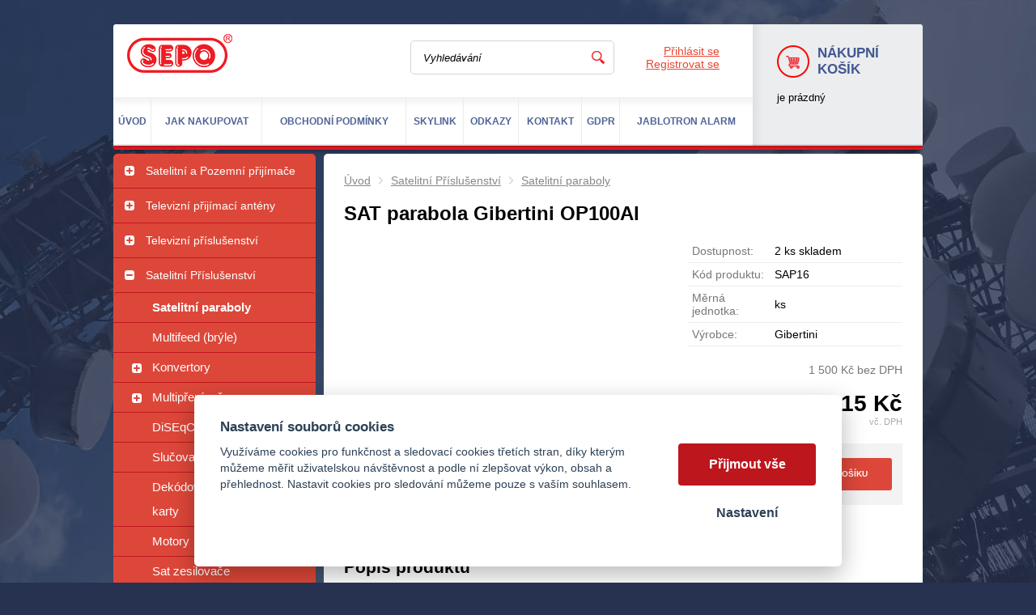

--- FILE ---
content_type: text/html; charset=UTF-8
request_url: https://sepo-nb.cz/sat-par-gibertini-op100al
body_size: 5964
content:
<!DOCTYPE html PUBLIC "-//W3C//DTD XHTML 1.0 Transitional//EN" "http://www.w3.org/TR/xhtml1/DTD/xhtml1-transitional.dtd">
<html xmlns="http://www.w3.org/1999/xhtml" xml:lang="cs" lang="cs">
   <head>
      <meta http-equiv="Content-Language" content="cs" />
      <meta http-equiv="Content-Type" content="text/html; charset=UTF-8" />
      <meta name="viewport" content="width=device-width, initial-scale=1.0"/>
      <meta name="description" content="SAT parabola Gibertini OP100Al" />
      <meta name="keywords" content="SAT parabola Gibertini OP100Al" />
      <meta name="author" content="Acceler.cz" />
      <meta name="robots" content="index, follow" />
      <meta name="googlebot" content="code" />
      <title>
         SEPO antény - satelity - kamery - jablotron alarm      </title>
      <link rel="stylesheet" type="text/css" href="/libs/consent/cookieconsent.css">
      <link rel="stylesheet" type="text/css" href="/style.1643790543.css" />
      <!--[if IE 8]><link rel="stylesheet" type="text/css" href="/kor8.css" /><![endif]-->
      <link rel="icon" href="/img/favicon.ico" type="image/x-icon" />
      <link rel="stylesheet" href="/libs/fancybox/jquery.fancybox-1.3.4.css" type="text/css" media="screen" />
               <link rel="stylesheet" href="/libs/soc/social-likes_birman.css" type="text/css" />
            </head>
   <body class="neuvodni">
      <div id="graphics-container">
         <div class="obalka-stranky">
            <div id="hlavicka">
               <a id="logo" href="/"><img src="/img/logo.png" alt="logo" /></a>
               <form id="vyhledavani" action="/vyhledej" method="post">
                  <input type="text" name="q" id="q" class="vyhledavani" value="Vyhledávání"
                         onkeyup="naseptavac (event);" onkeypress="naseptavac (event
                                       );" onkeydown="naseptavac (event);"
                         onfocus="naplninput ('q', 'Vyhledávání');
                               naseptavac (event);"
                         onblur="skryjNaseptavac ();
                               opustinput ('q', 'Vyhledávání');" /><input type="submit" class="tlacitko hledat" value="" />
                  <div id="naseptavac" class="hid"></div>
               </form>
               <div id="prihlaseni">
                                       <a href="javascript:prihlaseni();">Přihlásit se</a>
                     <form action="/prihlaseni" method="post" class="gbg" id="prihlaseni-form" name="prihlaseniform">
                        <div class="vlevo">
                           <label for="mail">E-mail:</label><input type="text" name="mail" id="mail" />
                           <label for="heslo">Heslo:</label><input type="password" name="heslo" id="heslo" />
                        </div>
                        <button type="submit" class="tlacitko">Přihlásit</button>
                        <p class="nalevo"><label>&zwnj;</label><a href="/registrace/heslo">Zapomněli jste heslo?</a></p>
                     </form>
                     <a href="/registrace">Registrovat se</a>
                                    </div>
               <div id="kosik">
                  <a class="kosik" href="/kosik">
                     <span class="big">
                        <span class="blokradek h2">Nákupní košík</span>
                        je prázdný                     </span><span class="smol">
                        0                     </span>
                  </a>
               </div>
               <div id="horizontalni-menu">
                  <div><a href="/"><span>Úvod</span></a>
                  </div><div class="oddelovac"></div><div><a href="/jak-nakupovat"><span>Jak nakupovat</span></a>
                  </div><div class="oddelovac"></div><div><a href="/obchodni-podminky"><span>Obchodní podmínky</span></a>
                  </div><div class="oddelovac"></div><div><a href="/o-nas"><span>Skylink</span></a>
                  </div><div class="oddelovac"></div><div><a href="/odkazy"><span>Odkazy</span></a>
                  </div><div class="oddelovac"></div><div><a href="/kontakt"><span>Kontakt</span></a>
                  </div><div class="oddelovac"></div><div><a href="/freesat-distribuce"><span>GDPR</span></a>
                  </div><div class="oddelovac"></div><div><a href="/jablotron-alarm"><span>Jablotron alarm</span></a>
                  </div>               </div>
               <div class="cleaner"></div>
            </div>
                        <div id="stranka" class="nalevo">
               <div class="sloupec-levy">
                  <div class="sloupec-box">
                     <a class="shower" href="javascript:prepniMenu($('.sloupec-levy'))">Kategorie</a>
                     <ul class="kat hider">
                        <li id="lik73"><a class="necarnuty js" id="ak73" href="javascript:kategorie_menu('k73',1);"><img src="/img/menu_plus2.png" alt="&gt;" />
                              </a><p class="h2"><a href="/satelitni-a-pozemni-prijimace">Satelitní a Pozemní přijímače</a></p><ul><li id="lik1820"><a class="necarnuty js2 empty">
                                    </a><p class="h3"><a href="/dvb-t2-h-265-hevc">DVB-T2 H.265 HEVC</a></p></li><li id="lik92"><a class="necarnuty js2" id="ak92" href="javascript:kategorie_menu('k92',2);"><img src="/img/menu_plus2.png" alt="&gt;" />
                                    </a><p class="h3"><a href="/satelitni-prijimace-hd">Satelitní přijímače</a></p><ul><li><a class="js3 empty"></a><p class="h4"><a href="/skylink-ready-irdeto">Skylink ready</a></p></li><li><a class="js3 empty"></a><p class="h4"><a href="/android-xbmc">Android, XBMC</a></p></li><li><a class="js3 empty"></a><p class="h4"><a href="/s-usb-nahravanim-1">Univerzální čtečka - Mcas</a></p></li><li><a class="js3 empty"></a><p class="h4"><a href="/linux">Linux</a></p></li><li><a class="js3 empty"></a><p class="h4"><a href="/se-zabudovanym-hdd">Dvoutunerový</a></p></li></ul></li><li id="lik74"><a class="necarnuty js2 empty">
                                    </a><p class="h3"><a href="/nahradni-dalkove-ovladani">Náhradní dálkové ovládání</a></p></li><li id="lik88"><a class="necarnuty js2 empty">
                                    </a><p class="h3"><a href="/combo-prijimace-dvb-s-dvb-t">Combo přijímače DVB-S + DVB-T</a></p></li></ul></li><li id="lik1"><a class="necarnuty js" id="ak1" href="javascript:kategorie_menu('k1',1);"><img src="/img/menu_plus2.png" alt="&gt;" />
                              </a><p class="h2"><a href="/televizni-prijimaci-anteny">Televizní přijímací antény</a></p><ul><li id="lik6"><a class="necarnuty js2 empty">
                                    </a><p class="h3"><a href="/dvb-t-anteny">DVB-T antény</a></p></li><li id="lik3"><a class="necarnuty js2 empty">
                                    </a><p class="h3"><a href="/vkv-anteny">VKV a DAB antény</a></p></li><li id="lik8"><a class="necarnuty js2 empty">
                                    </a><p class="h3"><a href="/domovni-a-outdoor-anteny">Domovní a outdoor antény</a></p></li><li id="lik2"><a class="necarnuty js2 empty">
                                    </a><p class="h3"><a href="/uhf-anteny-kanalove">UHF antény kanálové</a></p></li><li id="lik4"><a class="necarnuty js2 empty">
                                    </a><p class="h3"><a href="/vhf-anteny">VHF antény</a></p></li><li id="lik7"><a class="necarnuty js2 empty">
                                    </a><p class="h3"><a href="/sirokopasmove-anteny">Širokopásmové antény</a></p></li><li id="lik48"><a class="necarnuty js2 empty">
                                    </a><p class="h3"><a href="/nahradni-dily-k-antenam">Náhradní díly k anténám</a></p></li><li id="lik138"><a class="necarnuty js2 empty">
                                    </a><p class="h3"><a href="/dab-radio">DAB rádio</a></p></li></ul></li><li id="lik23"><a class="necarnuty js" id="ak23" href="javascript:kategorie_menu('k23',1);"><img src="/img/menu_plus2.png" alt="&gt;" />
                              </a><p class="h2"><a href="/televizni-prislusenstvi">Televizní příslušenství</a></p><ul><li id="lik24"><a class="necarnuty js2" id="ak24" href="javascript:kategorie_menu('k24',2);"><img src="/img/menu_plus2.png" alt="&gt;" />
                                    </a><p class="h3"><a href="/ucastnicke-zasuvky">Účastnické zásuvky</a></p><ul><li><a class="js3 empty"></a><p class="h4"><a href="/sat-tv-r">SAT/TV/R</a></p></li><li><a class="js3 empty"></a><p class="h4"><a href="/kryty-a-sokly">Kryty a sokly</a></p></li><li><a class="js3 empty"></a><p class="h4"><a href="/tv-r">TV/R</a></p></li></ul></li><li id="lik27"><a class="necarnuty js2 empty">
                                    </a><p class="h3"><a href="/zesilovace">Zesilovače</a></p></li><li id="lik28"><a class="necarnuty js2 empty">
                                    </a><p class="h3"><a href="/napajeci-zdroje">Napájecí zdroje</a></p></li><li id="lik55"><a class="necarnuty js2 empty">
                                    </a><p class="h3"><a href="/pasivni-prvky-kanal-propusti-sym-cleny">Pasivní prvky (kanál. propusti, sym. členy, ...)</a></p></li><li id="lik56"><a class="necarnuty js2 empty">
                                    </a><p class="h3"><a href="/utlumove-clanky">Utlumové články</a></p></li><li id="lik57"><a class="necarnuty js2 empty">
                                    </a><p class="h3"><a href="/rozbocovace">Rozbočovače</a></p></li><li id="lik89"><a class="necarnuty js2 empty">
                                    </a><p class="h3"><a href="/zesilovace-5v">Zesilovače 5V</a></p></li><li id="lik107"><a class="necarnuty js2 empty">
                                    </a><p class="h3"><a href="/odbocovace">Odbočovače</a></p></li><li id="lik135"><a class="necarnuty js2 empty">
                                    </a><p class="h3"><a href="/lte-filtry">LTE filtry</a></p></li><li id="lik108"><a class="necarnuty js2 empty">
                                    </a><p class="h3"><a href="/slucovace">Slučovače</a></p></li></ul></li><li id="lik9" class="viditelne"><a class="necarnuty js" id="ak9" href="javascript:kategorie_menu('k9',1);"><img src="/img/menu_minus2.png" alt="&gt;" />
                              </a><p class="h2"><a href="/satelitni-prislusenstvi">Satelitní Příslušenství</a></p><ul><li id="lik10" class="viditelne"><a class="necarnuty js2 empty">
                                    </a><p class="h3"><a href="/satelitni-paraboly">Satelitní paraboly</a></p></li><li id="lik15"><a class="necarnuty js2 empty">
                                    </a><p class="h3"><a href="/multifeed-bryle">Multifeed (brýle)</a></p></li><li id="lik16"><a class="necarnuty js2" id="ak16" href="javascript:kategorie_menu('k16',2);"><img src="/img/menu_plus2.png" alt="&gt;" />
                                    </a><p class="h3"><a href="/konvertory">Konvertory</a></p><ul><li><a class="js3 empty"></a><p class="h4"><a href="/monoblok">Monoblok</a></p></li><li><a class="js3 empty"></a><p class="h4"><a href="/singl">Singl</a></p></li><li><a class="js3 empty"></a><p class="h4"><a href="/twin">Twin</a></p></li><li><a class="js3 empty"></a><p class="h4"><a href="/quad">Quad</a></p></li><li><a class="js3 empty"></a><p class="h4"><a href="/quattro">Quattro</a></p></li><li><a class="js3 empty"></a><p class="h4"><a href="/octo">Octo</a></p></li></ul></li><li id="lik19"><a class="necarnuty js2" id="ak19" href="javascript:kategorie_menu('k19',2);"><img src="/img/menu_plus2.png" alt="&gt;" />
                                    </a><p class="h3"><a href="/multiprepinace">Multipřepínače</a></p><ul><li><a class="js3 empty"></a><p class="h4"><a href="/emp-centauri">EMP centauri</a></p></li><li><a class="js3 empty"></a><p class="h4"><a href="/schwaiger-1">Schwaiger</a></p></li><li><a class="js3 empty"></a><p class="h4"><a href="/d-tron">D-tron</a></p></li><li><a class="js3 empty"></a><p class="h4"><a href="/triax">Triax</a></p></li><li><a class="js3 empty"></a><p class="h4"><a href="/terra">Terra</a></p></li><li><a class="js3 empty"></a><p class="h4"><a href="/fuba">Fuba</a></p></li><li><a class="js3 empty"></a><p class="h4"><a href="/alcad-1">Alcad</a></p></li></ul></li><li id="lik21"><a class="necarnuty js2 empty">
                                    </a><p class="h3"><a href="/diseqc-rele">DiSEqC (relé)</a></p></li><li id="lik22"><a class="necarnuty js2 empty">
                                    </a><p class="h3"><a href="/slucovace-a-rozbocovace">Slučovače a rozbočovače</a></p></li><li id="lik59"><a class="necarnuty js2 empty">
                                    </a><p class="h3"><a href="/dekdovaci-moduly-a-karty">Dekódovací moduly a karty</a></p></li><li id="lik61"><a class="necarnuty js2 empty">
                                    </a><p class="h3"><a href="/motory">Motory</a></p></li><li id="lik63"><a class="necarnuty js2 empty">
                                    </a><p class="h3"><a href="/sat-zesilovace">Sat zesilovače</a></p></li><li id="lik71"><a class="necarnuty js2 empty">
                                    </a><p class="h3"><a href="/audio-video-modulatory">Audio-video modulátory</a></p></li></ul></li><li id="lik11"><a class="necarnuty js" id="ak11" href="javascript:kategorie_menu('k11',1);"><img src="/img/menu_plus2.png" alt="&gt;" />
                              </a><p class="h2"><a href="/stozary-a-montazni-kovani">Stožáry a montážní kování</a></p><ul><li id="lik51"><a class="necarnuty js2" id="ak51" href="javascript:kategorie_menu('k51',2);"><img src="/img/menu_plus2.png" alt="&gt;" />
                                    </a><p class="h3"><a href="/stozary-a-trojnozky">Stožáry,  trojnožky a jednonožky</a></p><ul><li><a class="js3 empty"></a><p class="h4"><a href="/stozary-1">Stožáry</a></p></li><li><a class="js3 empty"></a><p class="h4"><a href="/trojnozky">Trojnožky</a></p></li><li><a class="js3 empty"></a><p class="h4"><a href="/jednonozky">Jednonožky</a></p></li></ul></li><li id="lik12"><a class="necarnuty js2" id="ak12" href="javascript:kategorie_menu('k12',2);"><img src="/img/menu_plus2.png" alt="&gt;" />
                                    </a><p class="h3"><a href="/anteni-a-satelitni-drzaky">Anténí a Satelitní držáky</a></p><ul><li><a class="js3 empty"></a><p class="h4"><a href="/anteni-a-wifi">Anténí a Wifi</a></p></li><li><a class="js3 empty"></a><p class="h4"><a href="/satelitni">Satelitní</a></p></li></ul></li><li id="lik49"><a class="necarnuty js2 empty">
                                    </a><p class="h3"><a href="/trmeny-srouby-a-prislusenstvi">Třmeny, šrouby a příslušenství</a></p></li><li id="lik50"><a class="necarnuty js2 empty">
                                    </a><p class="h3"><a href="/drzaky-stozaru">Držáky stožárů</a></p></li></ul></li><li id="lik26"><a class="necarnuty js empty">
                              </a><p class="h2"><a href="/pristroje-na-mereni-signalu">Přístroje na měření signálu</a></p></li><li id="lik29"><a class="necarnuty js" id="ak29" href="javascript:kategorie_menu('k29',1);"><img src="/img/menu_plus2.png" alt="&gt;" />
                              </a><p class="h2"><a href="/zesilovace-pro-velke-rozvody">Zesilovače pro velké rozvody</a></p><ul><li id="lik30"><a class="necarnuty js2 empty">
                                    </a><p class="h3"><a href="/alcad">ALCAD</a></p></li></ul></li><li id="lik31"><a class="necarnuty js" id="ak31" href="javascript:kategorie_menu('k31',1);"><img src="/img/menu_plus2.png" alt="&gt;" />
                              </a><p class="h2"><a href="/konektory-redukce-a-propojovaci-kabely">Konektory, redukce a propojovací kabely</a></p><ul><li id="lik32"><a class="necarnuty js2" id="ak32" href="javascript:kategorie_menu('k32',2);"><img src="/img/menu_plus2.png" alt="&gt;" />
                                    </a><p class="h3"><a href="/konektory">Konektory</a></p><ul><li><a class="js3 empty"></a><p class="h4"><a href="/f-konektory">F Konektory</a></p></li><li><a class="js3 empty"></a><p class="h4"><a href="/iec-konektory">IEC Konektory</a></p></li><li><a class="js3 empty"></a><p class="h4"><a href="/n-konektory">N Konektory</a></p></li><li><a class="js3 empty"></a><p class="h4"><a href="/telefonni-a-datove-konektory">Telefonní a datové Konektory</a></p></li></ul></li><li id="lik36"><a class="necarnuty js2 empty">
                                    </a><p class="h3"><a href="/redukce">Redukce</a></p></li><li id="lik46"><a class="necarnuty js2 empty">
                                    </a><p class="h3"><a href="/ucastnicke-snury">Účastnické šňůry</a></p></li><li id="lik84"><a class="necarnuty js2" id="ak84" href="javascript:kategorie_menu('k84',2);"><img src="/img/menu_plus2.png" alt="&gt;" />
                                    </a><p class="h3"><a href="/audio-video-kabely">Audio/Video kabely</a></p><ul><li><a class="js3 empty"></a><p class="h4"><a href="/hdmi-kabely">HDMI kabely</a></p></li><li><a class="js3 empty"></a><p class="h4"><a href="/propojovaci-kabely">Propojovací kabely</a></p></li></ul></li><li id="lik113"><a class="necarnuty js2 empty">
                                    </a><p class="h3"><a href="/hdmi-rozbocovace-a-slucovace">HDMI rozbočovače a slučovače</a></p></li><li id="lik1819"><a class="necarnuty js2 empty">
                                    </a><p class="h3"><a href="/spojky-1">Spojky</a></p></li></ul></li><li id="lik40"><a class="necarnuty js" id="ak40" href="javascript:kategorie_menu('k40',1);"><img src="/img/menu_plus2.png" alt="&gt;" />
                              </a><p class="h2"><a href="/koaxialni-kabely">Koaxiální a datové kabely</a></p><ul><li id="lik41"><a class="necarnuty js2 empty">
                                    </a><p class="h3"><a href="/ostatni">Ostatní</a></p></li><li id="lik42"><a class="necarnuty js2 empty">
                                    </a><p class="h3"><a href="/cavel">Cavel</a></p></li><li id="lik43"><a class="necarnuty js2 empty">
                                    </a><p class="h3"><a href="/zemni">Zemní</a></p></li><li id="lik44"><a class="necarnuty js2 empty">
                                    </a><p class="h3"><a href="/zavesne-s-lankem">Závěsné (s lankem)</a></p></li><li id="lik45"><a class="necarnuty js2 empty">
                                    </a><p class="h3"><a href="/belden">Belden</a></p></li><li id="lik2651"><a class="necarnuty js2 empty">
                                    </a><p class="h3"><a href="/utp-ftp-kabely">UTP , FTP kabely</a></p></li></ul></li><li id="lik37"><a class="necarnuty js empty">
                              </a><p class="h2"><a href="/nastroje">Nástroje</a></p></li><li id="lik47"><a class="necarnuty js empty">
                              </a><p class="h2"><a href="/kabelove-prichytky">Kabelové příchytky</a></p></li><li id="lik52"><a class="necarnuty js" id="ak52" href="javascript:kategorie_menu('k52',1);"><img src="/img/menu_plus2.png" alt="&gt;" />
                              </a><p class="h2"><a href="/skrine-pro-tkr-a-sta">Skříně pro TKR a STA</a></p><ul><li id="lik53"><a class="necarnuty js2 empty">
                                    </a><p class="h3"><a href="/profi-rozvadece">Profi rozvaděče</a></p></li><li id="lik104"><a class="necarnuty js2 empty">
                                    </a><p class="h3"><a href="/ekonomicke-levne">Ekonomické (levné)</a></p></li></ul></li><li id="lik54"><a class="necarnuty js empty">
                              </a><p class="h2"><a href="/autoanteny-a-prislusenstvi">Autoantény a příslušenství</a></p></li><li id="lik58"><a class="necarnuty js empty">
                              </a><p class="h2"><a href="/spaun-electronic-srn-obchodni-zastoupeni-dovozce">SPAUN / Electronic - SRN (obchodní zastoupení dovozce)</a></p></li><li id="lik60"><a class="necarnuty js empty">
                              </a><p class="h2"><a href="/baterie">Baterie</a></p></li><li id="lik64"><a class="necarnuty js empty">
                              </a><p class="h2"><a href="/schwaiger">SCHWAIGER</a></p></li><li id="lik66"><a class="necarnuty js empty">
                              </a><p class="h2"><a href="/oddelovace-potencionalu-a-prepetove-ochrany">Oddělovače potencionálu a přepěťové ochrany</a></p></li><li id="lik69"><a class="necarnuty js empty">
                              </a><p class="h2"><a href="/drzaky-na-televizi">Držáky na televizi</a></p></li><li id="lik70"><a class="necarnuty js empty">
                              </a><p class="h2"><a href="/nanostation-a-wifi-anteny">Nanostation a wifi antény</a></p></li><li id="lik78"><a class="necarnuty js" id="ak78" href="javascript:kategorie_menu('k78',1);"><img src="/img/menu_plus2.png" alt="&gt;" />
                              </a><p class="h2"><a href="/skupinove-prijimace-sta-a-tkr">Skupinové přijímače STA a TKR</a></p><ul><li id="lik79"><a class="necarnuty js2 empty">
                                    </a><p class="h3"><a href="/dvb-t">DVB-T</a></p></li><li id="lik81"><a class="necarnuty js2 empty">
                                    </a><p class="h3"><a href="/dvb-s">DVB-S</a></p></li></ul></li><li id="lik80"><a class="necarnuty js empty">
                              </a><p class="h2"><a href="/bezdratovy-prenasec-audio-video">Bezdrátový přenašeč Audio/Video</a></p></li><li id="lik111"><a class="necarnuty js empty">
                              </a><p class="h2"><a href="/multimedialni-box">Multimediální box</a></p></li><li id="lik114"><a class="necarnuty js" id="ak114" href="javascript:kategorie_menu('k114',1);"><img src="/img/menu_plus2.png" alt="&gt;" />
                              </a><p class="h2"><a href="/bezpecnostni-kamery-cctv">Bezpečnostní kamery CCTV</a></p><ul><li id="lik115"><a class="necarnuty js2 empty">
                                    </a><p class="h3"><a href="/ip-kamery">IP kamery</a></p></li><li id="lik116"><a class="necarnuty js2 empty">
                                    </a><p class="h3"><a href="/analogove-kamery">Analogové kamery</a></p></li><li id="lik117"><a class="necarnuty js2 empty">
                                    </a><p class="h3"><a href="/zaznamova-zarizeni-dvr">Záznamová zařízení DVR</a></p></li><li id="lik123"><a class="necarnuty js2 empty">
                                    </a><p class="h3"><a href="/atrapy-imitace">Atrapy ( imitace )</a></p></li></ul></li><li id="lik121"><a class="necarnuty js empty">
                              </a><p class="h2"><a href="/led-pasky-diodove">LED pásky diodové</a></p></li><li id="lik134"><a class="necarnuty js empty">
                              </a><p class="h2"><a href="/quadcopter">Quadcopter</a></p></li><li id="lik139"><a class="necarnuty js empty">
                              </a><p class="h2"><a href="/vysilani-t2-hevc-h-265">Vysílání T2 HEVC H.265</a></p></li><li id="lik140"><a class="necarnuty js empty">
                              </a><p class="h2"><a href="/sitove-prvky">Síťové prvky</a></p></li><li id="lik141"><a class="necarnuty js empty">
                              </a><p class="h2"><a href="/uhf-anteny-sirokopasmove">UHF antény širokopásmové</a></p></li><li id="lik2775"><a class="necarnuty js" id="ak2775" href="javascript:kategorie_menu('k2775',1);"><img src="/img/menu_plus2.png" alt="&gt;" />
                              </a><p class="h2"><a href="/hikvision">HIKVISION</a></p><ul><li id="lik2777"><a class="necarnuty js2 empty">
                                    </a><p class="h3"><a href="/domovni-zvonky-1">Domovní zvonky</a></p></li></ul></li>                     </ul>
                  </div>
               </div>
                              <div id="telo">
                  <div class="drobeckova">
   <span class='odkaz oddelovac'><a href='/'>Úvod</a></span><span class='odkaz'><img alt="&gt;" src="/img/zobacek.png" /></span><span class='odkaz'><a href='/satelitni-prislusenstvi'>Satelitní Příslušenství</a></span><span class='odkaz'><img alt="&gt;" src="/img/zobacek.png" /></span><span class='odkaz'><a href='/satelitni-paraboly'>Satelitní paraboly</a></span><div class="cleaner"></div></div>
<h1>SAT parabola Gibertini OP100Al</h1>

<div id="produkt">
   <form action="/kosik/vloz/546" method="post" name="formularkoupit">
      <div class="fotosloupec">
         <div class='stitky'>
                     </div>
         <div class="fotka-hlavni">
                     </div>
               </div>
      <div class="vpravo">
         <div class="radek">
            <label>Dostupnost:</label><span id="dostupnost">2 ks skladem</span>
         </div>
         
               <div class="radek">
                  <label>Kód produktu:</label><span>SAP16</span>
               </div>
               <div class="radek">
                  <label>Měrná jednotka:</label><span>ks</span>
               </div>
               <div class="radek">
                  <label>Výrobce:</label><span>Gibertini</span>
               </div>         <div class="cradek resphid" id="bezDPHDiv">
            <span id="bezDPH">1&nbsp;500&nbsp;Kč</span> bez DPH         </div>
         <div class="cradek" id="cenaDiv">
            <span id="cena"></span><br/>
         <span class = "mensi">vč. DPH</span>         </div>
                     <fieldset class="gbg uzsi">
                              <div class="input"><input type="number" value="1" name="mnozstvi" min="1" size="3" /></div><button type = "submit" class = "tlacitko">Vložit do košíku</button>            </fieldset>
                     <div class="social-likes">
            <div class="facebook" title="Facebook">Facebook</div>
            <div class="plusone" title="Google+">Google+</div>
         </div>
      </div>
      <div class="cleaner"></div>
         </form>
   <div id='zalozky'>
      <div class="radzalozky hid">
         <div class="zalozka">
            <span class="opt0 gbg">Popis&nbsp;produktu</span>
            <a class="opt0 mainbarva hid" href="javascript:prepniProdzal(0);">Popis&nbsp;produktu</a>
         </div>
                           <div class="cleaner"></div>
      </div>
      <div id="stred" class='zal0'>
         <h2 class="shower">Popis&nbsp;produktu</h2>
                  <div class="cleaner"></div>
      </div>
         </div>
   <div class="cleaner"></div>
      <div class="cleaner"></div>
</div>

<script type="text/javascript">   var oblast = 'detail';
   var mena = 'Kč';
   var umisteni = false;
   var rad = 1;
   var oddel = ',';
   var deset = ' ';
   var dph =1.21;
   var cb =1500.000;
   var csb =0;
   var parametry = [];
   var doplatky = [];
</script>
               </div>
               <div class="sloupec-levy">
                  <div class="sloupec-box newsletter">
                     <p class="h2">Přihlaste se k našemu newsletteru</p>
                     <p>Užitečn&eacute; informace a aktuality pravidelně ve Va&scaron;em emailu.</p>                     <form id="novinky" class="nwform" action="/newsletter" method="post" onsubmit="naplninput ('nwmail', 'Zadejte Vaší emailovou adresu');
                           if (checkForm ($ (this),
                                   [['nwmail', mailFilter, msg_mail]]
                                   ))
                              return true;
                           opustinput ('nwmail', 'Zadejte Vaší emailovou adresu');
                           return false;">
                        <div class="nbox"><input type="text" class="novinky"  name="nwmail"  id="nwmail" onfocus="naplninput ('nwmail', 'Zadejte Vaší emailovou adresu')" onblur="opustinput ('nwmail', 'Zadejte Vaší emailovou adresu')" /></div>
                        <span class="post"><br/>Nevyplňovat<input type="text" value="" name="url" /><br/></span>
                        <span class="post"><button type="submit" name="submit" class="tlacitko vlozit" value="1">Přihlásit se</button><br/>Pro odeslání klikněte na druhé tlačítko:<br/></span>
                        <button type="submit" name="sent" class="tlacitko vlozit" value="1">Přihlásit se</button>
                     </form>
                  </div>
               </div>
               <div class="cleaner"></div>
            </div>
            <div id="obalka-paticka">
               <div id="paticka">
                                    <div id="paticka-vnitrek">
                     Webové stránky vytvořil <a href="http://acceler.cz" target="_blank">Acceler</a> | <a href="#" data-cc="c-settings">Cookies</a>
                  </div>
               </div>
            </div>

            <div id="xhmenu">
               <div class="extrawrap hider">
                  <div><a href="/"><span>Úvod</span></a>
                  </div><div><a href="/jak-nakupovat"><span>Jak nakupovat</span></a>
                  </div><div><a href="/obchodni-podminky"><span>Obchodní podmínky</span></a>
                  </div><div><a href="/o-nas"><span>Skylink</span></a>
                  </div><div><a href="/odkazy"><span>Odkazy</span></a>
                  </div><div><a href="/kontakt"><span>Kontakt</span></a>
                  </div><div><a href="/freesat-distribuce"><span>GDPR</span></a>
                  </div><div><a href="/jablotron-alarm"><span>Jablotron alarm</span></a>
                  </div>               </div>
               <div class="shower"><a class="wasteofspace" href="javascript:prepniMenu($('#xhmenu'));">Menu</a></div>
            </div>
         </div>
      </div>
      <script type="text/javascript" src="/libs/jquery-1.9.1.min.js"></script>
<script type="text/javascript" src="/libs/jquery-migrate-1.0.0.js"></script>
<script type="text/javascript" src="/libs/extra-cz.1745404292.js"></script>
<script type="text/javascript" src="/libs/extra.1585665341.js"></script>
<script type="text/javascript" src="/libs/extra-eshop.1663838053.js"></script>
<!-- Fancybox -->
<script type="text/javascript" src="/libs/fancybox/fancybox_patch.js"></script>

   <!-- slider -->
   <script src="/libs/jquery.bxSlider.min.js" type="text/javascript"></script>
   <script type="text/javascript" src="/libs/slider.js"></script>
   <script type="text/javascript" src="/libs/soc/social-likes.min.js"></script>
   <script type="text/javascript" src="/libs/consent/cookieconsent.js"></script>
<script type="text/javascript" src="/libs/consent/cookiesinit.js"></script>
<script type="text/javascript" src="/libs/GA.js"></script>   </body>
</html>

--- FILE ---
content_type: text/css
request_url: https://sepo-nb.cz/style.1643790543.css
body_size: 8114
content:
/* ============================ misto pro import webfontů ============================ */

.webfont1 {}
.webfont2 {}

/* ============================ obecne prvky ============================ */
html, body { min-height: 100%; padding: 0; margin: 0; }
body { font-size: 14px; font-family: Arial, sans-serif; text-align: center; background: url(/img/bg.jpg) no-repeat scroll center top #273150; }

a { text-decoration: underline; color: #e74731; }
a:hover { text-decoration: none; }
a img { border:0 }
img{ max-width: 100%; height: auto;}
h1 { line-height: 1em; font-size: 24px; margin: 5px 0 20px; }
.uvodni h1 {display:none;}
h2 { margin: .6em 0 ; line-height:1.1em;}
h2.nomarginb { margin-bottom:0;}
h3 { line-height:100%; }
h1:first-letter {text-transform: uppercase}
h2 a { text-decoration: none; }
h3 a { text-decoration: none; }
h4 a { text-decoration: none;}
p {}
ul{ padding:0 0 0 15px; margin: 0 0 0 15px; }
ul li{ padding:0; margin-bottom: .5em;}
blockquote { background: none repeat scroll 0 0 #EEEEEE; border: 1px solid #DDDDDD; margin: 0 0 1.5em; padding: 10px 14px;}
blockquote p { font-size: 1.2em; margin: 0;}
table {}
table th {}
table td {}
hr { width: 100%; height: 1px; margin: 8px 0;  }

/* ============================ časté vlastnosti ============================ */
.hid{ display: none; }
.blok { display: block; }
.blokradek { display: inline-block; }
.table { display:table; }
.tr { display:table-row; }
.td { display:table-cell; }
.vlevo,.left { float: left; }
.vpravo,.right { float: right; }
.cleaner { clear: both; width: 100%; height: 0px; display: block;}

.nalevo { text-align: left; }
.napravo { text-align: right; }
.nastred { text-align: center; }
.dobloku { text-align: justify; }
.line-top{ vertical-align: top; }

.bez-paddingu { padding: 0; }
.bez-marginu { margin: 0; }
.bez-ohraniceni { border: none; }
.pruhledne-pozadi { background: transparent none; }
.pozadi1x { background-repeat: no-repeat; }
.pozadileft { background: left center no-repeat; }
.pozadiright { background: right center no-repeat; }
.pozaditop { background: center top no-repeat; }
.pozadibottom { background: center top no-repeat; }
.pozadistred { background: center center no-repeat; }
.transparent { width: 100%; -ms-filter:"progid:DXImageTransform.Microsoft.Alpha(Opacity=50)"; filter: alpha(opacity=50);
               -moz-opacity:0.5; -khtml-opacity: 0.5; opacity: 0.5; }

.tucny  { font-weight: bold;}
.hubeny { font-weight: normal; }
.italika { font-style: italic }
.narovnany { font-style: normal; }
.podtrzeny { text-decoration: underline; }
.necarnuty { text-decoration: none; }
.preskrtnute {text-decoration: line-through; }
.mensi-pismo { font-size: .8em; }
.vetsi-pismo { font-size: 1.2em;  }
.pismo2x { font-size: 2em; }
.pismoUp { text-transform: uppercase; }
.prvniUp:first-letter { text-transform: uppercase; }

.kurzor-sipka { cursor: default; }
.kurzor-otaznik { cursor: help; }
.kurzor-ruka { cursor: pointer; }
.radius-maly {border-radius: 3px;}
.radius-stredni {border-radius: 5px;}
.radius-velky {border-radius: 8px;}

.hoverline {text-decoration: none;}
.hoverline:hover {text-decoration: underline;}

.bublifuk {border-bottom:1px dashed;text-decoration: none;}

/* ============================ časté vlastnosti per web ============================ */
.mainbarva{color: #1c2133;}
.secbarva{}
.tercbarva{}
.gbarva{color: #fff;}
.gbarvatext{ color:#fff;}
.mainbg{ background-color: #1c2133; }
.secbg{}
.tercbg{}
.gbg{background-color:#f3f3f3;}
.secfontsize{}
.tercfontsize{}

.chyba { font-weight: bold; margin: 20px 0; }
.hlaska { font-weight: bold; padding: 20px; background-color: #aaeeaa}
.tlacitko {border:0; cursor:pointer; text-transform: uppercase; font-size: 10px; text-align: center; font-weight: bold; color:#fff; border-radius: 3px; text-decoration: none; padding: 0 9px; line-height: 30px; display: inline-block; background-color: #dd4739; }
.tlacitko:hover { background-color: #28334f; }
.tlacitko:active {}

.obalka-stranky{ height: auto; margin: 0 auto; position: relative; max-width:1000px; background: transparent; }

/* ============================ styly identifikované ============================ */

#graphics-container { position: absolute; left:0; top:0; height: auto; min-height:100%; width:100%;overflow:hidden;}

/* ============================ Hlavicka ============================ */

#hlavicka { margin-top: 30px; height: 160px; background: url(/img/header.png) no-repeat scroll center top transparent; border-radius: 0 0 5px 5px; }
#hlavicka #logo { position:relative; float:left; margin: 12px 0 30px 17px; }

#kosik { width: 150px; position: relative; margin: 20px 30px 0 10px; float: right; text-align: left;background: url(/img/ic_cart.png) no-repeat scroll left 6px transparent }
#kosik a { display: block; width: 150px; font-size: 13px; padding: 0; color: #000; text-decoration: none; line-height: 20px; }
#kosik a:hover .h2 { text-decoration: underline; }
#kosik .h2 { color: #435990; padding: 6px 0 15px 50px; margin: 0; font-weight: bold; text-transform: uppercase; font-size: 17px; }
#kosik a > span { display: block; }

#prihlaseni {  width: 100px; float: left; text-align: right; margin: 25px 45px 0 30px; position: relative; }
#prihlaseni a { }
#prihlaseni-form { display: none; position: absolute; width: 300px; top: 100%; right:0; z-index: 1; padding: 10px 10px 0; line-height: 1.75em; border: 1px solid #eee;}
#prihlaseni-form .vlevo { width: 200px; }
#prihlaseni-form label { width: 65px; display: inline-block; margin-top:3px;}
#prihlaseni-form input { width: 110px; height: 18px; margin-bottom: 2px; vertical-align: middle; margin:3px }
#prihlaseni-form .tlacitko { margin-top: 10px; }
#prihlaseni-form p label { width: 55px; }

/* Horizontalni menu v hlavicce */
#horizontalni-menu { width: 790px; position: relative; float: left; text-align: left; display: table; }
#horizontalni-menu div { position: relative; display:table-cell;}
#horizontalni-menu div.oddelovac { width:1px; padding:0; margin: 0; background-color: #ececec; }
#horizontalni-menu a { display:table; width: 100%; text-align: center; text-transform: uppercase; color: #506497; font-size: 12px; font-weight: bold; text-decoration: none;}
#horizontalni-menu a span { display:table-cell;vertical-align: middle; height: 60px;}
#horizontalni-menu div.active a { color: #de4732; }
#horizontalni-menu a:hover { color: #ed1c24; background-color: rgba(243,243,245,0.8); }

#xhmenu {position: absolute; right:20px; top:25px; }
#xhmenu .shower {position: relative; z-index: 1;}
#xhmenu .shower a {font-size: 0; background: url(/img/menu-b.png) center center no-repeat; display: block; width: 30px; height: 30px;}
#xhmenu .shower a.waste-x {background-image: url(/img/menu-X.png);}
#xhmenu .extrawrap {display: block; background: rgba(255,255,255,.9); position: fixed; top:0; padding: 1em 18% 0; left:0; width: 100vw; height: 100vh; overflow: auto; box-sizing: border-box;}
#xhmenu .extrawrap div {padding: 0 18%;}
#xhmenu .extrawrap a {padding: 1em 0; display: block; text-align: center; color: #506497;font-weight: bold;text-transform: uppercase;}
#xhmenu .extrawrap div.active a { color: #de4732; }
#xhmenu .extrawrap a:hover { color: #ed1c24; background-color: rgba(243,243,245,0.8); }
#xhmenu .hider {display: none;}

/* ========================= Vyhledávání ========================= */

#vyhledavani { margin: 20px 0 0 220px; width:250px; float: left; text-align: left; height: 40px; min-width: 200px; position: relative; border: 1px solid #d4d4d4; border-radius: 5px; background-color: #fff; }
#vyhledavani .vyhledavani { border:0; width: 79%; height: 30px; margin: 4px 0 0 5%; font-style: italic !important; vertical-align: top;}
#vyhledavani .hledat { width:13%; height: 30px; padding:0; margin: 5px 0 0; vertical-align: top; background: url(/img/icon_search.png) no-repeat scroll center center transparent; }

#naseptavac { width:125%; position:absolute; top: 40px; left:12px; height: 255px; background: #fff; border: 1px solid #ddd; z-index: 100}
#naseptavac a { padding:0; margin:0;  text-decoration: none; }
#naseptavac a.naseppolozka { display:block;padding:3px 0 2px 2%;width:98%; height: 18px; overflow: hidden; clip: auto; text-align: left; line-height:18px; }
#naseptavac a.naseppolozka:hover, #naseptavac a.naseppolozka:focus { }
#naseptavac #nasepfoto { width:200px; text-align:center; position: absolute; top:-1px; left:-212px; height:245px;  border: 1px solid #ddd; background: #fff;  padding:5px }
#naseptavac #nasepfoto .nadpis { height:38px; padding-top: 7px; width: 100%; overflow: hidden;  }
#naseptavac #nasepfoto .innernasep { height:200px; line-height: 200px; position:absolute; width: 100%; }
#naseptavac #nasepfoto img { vertical-align: middle; position: relative; left:0; top:0; }

/* ============================ Boxy a struktury ============================ */

#prezentace { text-align: center; padding-top: 20px; }
#prezentace * { color: #fff; text-transform: uppercase; font-size: 28px; font-weight: bold; margin: 13px 0 35px; }
#prezentace .h2 { text-transform: none; font-size: 20px; padding-bottom: 13px; margin-bottom: 13px; background: url(/img/headline.png) no-repeat scroll center bottom transparent; }

#stranka{ text-align: left; padding: 0; }

#telo { background-color: #fff; margin: 0; float:right; width:74%; border-radius: 5px;padding:25px; box-sizing: border-box; -moz-box-sizing: border-box; }
.neuvodni #telo {}

#stred { border-radius: 5px; }
#stred .h1 { font-size: 24px; margin: 5px 0 20px; }
#stred .anotace {  }

#stred p{  }
#stred blockquote p:last-child{ margin-bottom: 0; }
#stred p,#stred td{  }
#stred img {margin: 0 auto 0 auto;}
#stred p img,#stred td img { margin:0; }
#stred p img.left,#stred td img.left { margin-right: 15px; }
#stred p img.right,#stred td img.right { margin-left: 15px; }

ul.podkat { list-style-type:none; padding: 0; margin:-7px 0 0 0; }
ul.podkat li { width:28%; margin: 2%; line-height:120%; list-style-position: inside; overflow: hidden; border: 1px solid #eee; border-radius: 5px; display: inline-block;vertical-align: top;}
ul.podkat .pkfoto {display:block; height:140px; text-align: left; padding:12px 7%; position:relative; }
ul.podkat .pkfoto img {max-width: 100%; max-height: 100px; vertical-align: middle; margin: 40px 0 5px; padding:15px 0 0;}
ul.podkat li:hover {border: 1px solid #ccc; }
ul.podkat .posunute{ display:block;height:140px; line-height: 140px; text-align: right; max-width: 100%;}
ul.podkat .prekryv{ position:absolute; max-width: 100%;  text-decoration: underline; font-size: 1.2em; line-height: 1.5em;  }
ul.podkat.bezfoto li {padding: 0; }
ul.podkat.bezfoto li { margin:.75%; margin-left:0; margin-right: 1.5%; width: 30%; }
ul.podkat.bezfoto li a { padding: .65em 0;  display: block; text-decoration: none;}
ul.podkat.bezfoto .prekryv{ margin:0 .9em; position: relative; display: block; }

.fradek{ width:100%; margin: 10px 0;  }
.fradek .fotka{ display:inline-block; text-align: center; width: 33%; vertical-align: top; margin:5px 0; padding-bottom: 6px; }
.fradek .fotka img{ margin: auto; padding:2%; border: 1px solid #fafafa; max-width: 94%; margin-bottom: 2px;}
.fradek .fotka a{ margin:0; width: 100%;}
.fradek.prod .fotka{ width: 50% }

.file-link {list-style-type: none; padding-left: 0; margin-left: 0; max-width:700px; }
.file-link li { line-height: 1.2em;clear:both;border-bottom: 1px solid #eee;}
.file-link li a {width: 100%; display: block; text-decoration: none;padding: .9em 0;}
.file-link li a .tail { text-align: right; float:right;}
.file-link li a:hover .pod {text-decoration: underline;}
.file-link li img {vertical-align: middle; margin-right: 8px }


/* Postranní sloupec */
.sloupec-levy { width: 25%; float: left; clear: left; height: auto; margin: 0; }
.sloupec-box { height: auto; width: 100%; background-color: transparent; border-bottom: 2px solid #b91312; border-radius: 5px; margin-bottom: 10px; }

.sloupec-box p { line-height: 20px; }
.sloupec-box p.h2 {  }
.sloupec-box p.h3 {  }
.sloupec-box p.datum {  }
.sloupec-box p.obrazek {  }
.sloupec-box p.obrazek img {  }

.sloupec-box.newsletter { border-bottom-color: #141a2b; width: 84%; background: url(/img/ic_newsletter.png) no-repeat scroll 100% 148px #181e32; padding: 20px 8% 0; }
.sloupec-box.newsletter p { color: #9ca2b5; margin: 0; font-size: 15px; margin-bottom: 17px; }
.sloupec-box.newsletter p.h2 { color: #fff; margin: 0; padding: 5px 0 15px; font-size: 17px; }

.sloupec-levy .shower {display: none; padding: 1em 0 1em 16%; color:#fff; background: #dd4739 url(/img/menu-w.png) 7% center no-repeat; text-decoration: none; }
.sloupec-levy .shower:hover {background-color: #c73f33; }

/*prvky seznamu*/
.kat { margin: 0; padding: 0; position:relative; width:100%; padding-bottom: 5px; list-style-type: none; background-color: #dd4739; border-radius: 5px; }
.kat li { margin:0; padding: 0; width:100%; border-bottom: 1px solid #be161d; }
.kat li:first-child { border-radius: 5px 5px 0 0; }
.kat li a { display: block; padding: 11px 4% 11px 0; font-size: 14px; text-decoration: none; color: #fff; }
.kat li:hover { background-color: #c73f33; }
/*.kat li:hover > a img { visibility: hidden; }*/
/*.kat li:hover > a { background: url(/img/menu_plus2.png) no-repeat scroll center center transparent; }*/
.kat li ul { list-style-type: none;margin:0; padding:0;  }
.kat li ul li{ border-top: 1px solid #be161d; border-bottom: none; }
.kat li ul li ul { list-style-type: none; }
.kat li ul li ul li { }
/*viditelnosti*/
.kat li ul { display:none; }
.kat li.viditelne ul { display: block; }
.kat li.viditelne ul li ul { display:none; }
.kat li.viditelne ul li.viditelne ul { display: block; }
/*obsah seznamu*/
.kat .js { margin:0; padding:0; width:16%; display: inline-block; vertical-align: middle; text-align: center; }
.kat .js img { text-align: center; }
.kat .js2 { margin:0; padding:0; width:16%; display: inline-block; vertical-align: text-bottom; text-align: center; }
.kat .js img { text-align: center; }
.kat .js3 { margin:0; padding:0; width:10%; display: inline-block; text-align: center; }
.kat .js2 { width:15%; margin-left: 10px; }
.kat .js3 { width:20%; }
.kat .empty { visibility: hidden; }
.kat .h2 { width: 80%; vertical-align: middle; display: inline-block; margin: 0; }
.kat .h2 a { text-decoration: none; }
.kat .h2 a:hover { /*text-decoration: underline;*/ }
.kat .h3 { width: 70%; vertical-align: middle; display: inline-block; margin: 0; }
.kat .h3 a { line-height: 30px; font-weight: normal; color: #fff; font-size: 15px; text-decoration: none; padding-left: 2px; }
.kat .h3 a:hover { font-weight: bold; }
.kat .h4 {position: relative; padding:0; display:inline-block; width: 70%; margin: 0 0 0 30%; vertical-align: middle; }
.kat .h4 a { line-height: 30px; font-weight: normal; color: #fff; font-size: 14px; text-decoration: none; }
.kat .h4 a:hover { font-weight: bold; text-decoration: underline; }
.kat .rozkliknute { background-color: rgba(50,0,0,0.8); }
/*.kat .rozkliknute ul { border-top: 1px solid #660000; }*/
.kat .rozkliknute li { border-top: 1px solid #bec4bc; }

.kat a { font-size: 14px; }
.kat p a { display:block;}
.kat li.viditelne ul p a { padding: 0.2em 0 0.2em; }
.kat li.viditelne ul li.viditelne ul p a {}

.kat li:hover { /*background-color: rgba(145,12,2,0.6);*/ }
.kat li:hover.rozkliknute { /*background-color: rgba(50,0,0,0.8);*/ }
.kat .rozkliknute li:hover { /*background-color: rgba(50,0,0,0.8);*/ }
.kat li.viditelne p a { }
.kat li.viditelne ul li:hover p a { }
.kat li.viditelne ul li.viditelne p.h3 a { font-weight: bold; }
.kat li.viditelne ul li.viditelne p a li p a { }
.kat li.viditelne ul li.viditelne ul li:hover p a,
.kat li.viditelne ul li.viditelne li.viditelne ul p a { }

/* ============================ Modul novinky ============================ */
#novinky { width: 100%; position: relative; }
#novinky .nbox { border: 1px solid #6d7079; border-radius: 3px; height: 35px; margin: 0 0 12px 0; padding: 0; vertical-align: top; background-color: #fff; }
#novinky .novinky { width: 90%; margin: 4px 0 0 8px; height: 25px; line-height: 25px; border: none; font-size: 13px; color: #000; font-style: italic; }
#novinky .vlozit { margin: 0 0 30px; }
#novinky .post{display:none;}

/* ============================ Modul slider ============================ */

.slider { width:74%;  height: 270px; position:relative; padding: 0; float:right; padding-bottom: 20px; }

.slider .navigace { text-align: center; margin: 10px 0 0; }
.slider .navigace a { width: 12px; height: 12px; display: inline-block; margin: 0 2px; background: url(/img/slide.png) no-repeat scroll center center transparent; }
.slider .navigace .aktualni {background-image: url(/img/slide_active.png)}

.slider .vnitrek { background-color: #181f32; border-radius: 5px; position: relative; }
.slider .vnitrek a.vnitrek { display: block; width: 100%; height: 100%; }
.slider #slider1 { height:100%; position:relative; overflow: hidden; }
.slider #slider1 .tlacitko { font-size: 12px; padding: 0 12px; }
.slider #slider1 .fotka { position: relative; overflow: hidden; margin: 20px 1.5%; overflow: hidden; border-radius: 5px; width: 34%; height: 200px; line-height: 200px; float:left; text-align: center; }
.slider #slider1 .fotka img { vertical-align: middle; }
.slider #slider1 .informace { float:right; text-align:left; position: relative; width: 56%; padding-left: 5px; margin-right: 4%; overflow: hidden; max-height: 163px; overflow: hidden; margin-bottom: 15px; }
.slider #slider1 .informace .h1 { margin: 35px 0 20px; font-size: 18px; max-height: 40px; overflow: hidden; }
.slider #slider1 .informace .h1 a{ color: #fff; text-decoration: none; }
.slider #slider1 .informace .h1 a:hover{ color: #fff; text-decoration: underline;}
.slider #slider1 .informace .informace-vnitrek { height:66px; overflow: hidden;}
.slider #slider1 .informace .informace-vnitrek * { font-size: 15px!important; line-height: 22px!important; color: #787f92; margin-top: 0}
.slider #slider1 .cena { float: right; margin: 3px 4% 0 0; text-align: right; width: 45%; font-size: 18px; color: #fff;}
.slider #slider1 .tlacitko {margin-left: 5px;}

#produkt .bx-next {float:right;margin: 10px 0 20px;}
#produkt .bx-prev {float:left;margin: 10px 0 20px;}

/* ============================ Drobeckova navigace ============================ */

.drobeckova { line-height: 1.2em; color:#888; margin-bottom: 1.5em}
.drobeckova a {color:#888; }
.drobeckova .odkaz { padding:0 ; margin:0 10px 0 0;}

/* ============================ E-shop / Produkty ============================ */

/* Produkty */
.produkty { width: 100%; background-color: #fff; border-radius: 5px;  }
.produkty .produkt { position:relative; width: 220px; overflow: hidden; margin: 0 10px 10px 0; text-align: center; display: inline-block; vertical-align: top; }
.produkty .zabal { border: 1px solid #d5d5d5; border-radius: 5px; padding-bottom: 15px; }
.produkty .h3 { height: 44px; margin: 15px 0 0; line-height: 22px; padding: 0 30px; overflow:hidden; font-size: 15px;  }
.produkty .h3 .tucny { font-size: 16px; }
.produkty .h3 a { text-decoration: none; display: block; }
.produkty .h3 a:hover { color: #000; text-decoration: underline; }
.produkty .fotka { height: 130px; line-height: 130px; margin: 0 0 20px;; width:100% }
.produkty .fotka a { margin: auto; }
.produkty .fotka img { vertical-align: middle; max-height: 130px; }
.produkty .popis { height: 140px;  overflow: hidden; text-align: center; line-height: 20px; }
.produkty .popis p { padding: 0 9.2%; margin: 0; font-size: 12px; color: #a3a8ae; }
.produkty .lspodek { width: 115px; float: left; padding-left: 18px; text-align: left; }
.produkty .rspodek { float: right; padding-right: 18px; text-align: left; }
.produkty .lspodek p { margin: 0; }
.produkty .sklad { float: right; text-align: right; margin: 0 8px 20px 0; padding: 9px 10px 7px; font-size: 11px; text-transform: uppercase; }
.produkty .sklad.ok { color: #666666; }
.produkty .cena { position:relative; line-height: 19px; font-size: 12px; }
.produkty .cena .tucny { font-size: 14px; }
.produkty .produkt .tlacitko { font-size: 12px; padding: 0 12px; margin-top: 5px; }
.produkty .produkt .stitky { position: absolute; left:0; bottom: 70px; text-align: left; text-transform: uppercase; font-size: 12px; }
.produkty .produkt .stitky p { padding: 8px 10px; margin: 0 0 5px; border-radius: 0 3px 3px 0; background-color: #ecedef; color: #445990;  }
.produkty .produkt .stitky .novinka { }

.produkty .v2 {width: 99%; margin: 0 0 19px;}
.produkty .v2 .zabal {display: table; width: 99%; padding-right: 0; background:none; }
.produkty .v2 .blox {display: table-cell; vertical-align: middle;text-align: left; }
.produkty .v2 .fotka {width:75px; height: 100%; line-height: 1em;min-height: 90px; text-align: center; background: none;}
.produkty .v2 a.h3 {text-decoration: none; font-weight: bold;font-size: 13px; padding: 0 3%; width: 35%; overflow: hidden;}
.produkty .v2 a.h3:hover {text-decoration: underline;}
.produkty .v2 .cena { text-align: right; padding: 0 1%; width: 18%; font-weight: bold; }
.produkty .v2 .sklad { padding: 0 1.25%; text-align: center; width: 18%; float:none; }
.produkty .v2 .sklad.ok {}
.produkty .v2 .tl {padding: 24px 1.25% 25px; text-align: center;}
.produkty .produkt.v2 .tlacitko {}

#spodniCompare {position: absolute; top: 100%; right: 0; width: auto;padding: 1em 2.5em 1em 1em; border: 1px solid #ddd; text-align: left; white-space: nowrap;background: #fff; z-index: 10; }
#spodniCompare .link {}
#spodniCompare .x { position: absolute; right: 1em; top:1em; }

#vlezleCompare {position: relative; width: 100%; box-sizing: border-box; padding: 3em 1em 1em; border: 1px solid #ddd; text-align: left; white-space: nowrap; }
#vlezleCompare .link { position: absolute; right: 1em; top: 1em;}
#vlezleCompare > div { display: inline-block; width: auto; margin: .5em 2em 0 0; }
#ComplinkPH { display: none; }

.filtrForm {height:auto; padding: 10px; padding-top:7px; margin-top: 16px; position:relative; }
.filtrForm h4 { padding-top: 6px; margin-top :0; }
.filtrForm div.cbox {display: inline-block; vertical-align: top; width: auto; margin-right: 3%; width: 22%;overflow: hidden; margin-top: 6px;white-space: nowrap;}
.filtrForm div.cbox a { display: inline-block; white-space: normal; vertical-align: text-top; max-width: 80%; }
.filtrForm div.cbox input { vertical-align: text-top;}
.filtrForm div.Z {width:30%}
.filtrForm .f1 {float:left; width: 11%; height :100%}
.filtrForm .f2 {float:left; width: 78%; }
.filtrForm .f3 {float:left; width: 11%; height:35px; margin: auto; vertical-align: middle; position: absolute; top:50%; margin-top:-17px; right:1%}
.filtrForm .f3 .tlacitko{padding-left: 1em; padding-right: 1em;}
.filtrForm .jslider { width:60%; top:.9em; margin-left: 2%; }
.filtrForm .jslider .jslider-value {font-size: 12px; background: none transparent;}

.paging {margin: 1em; text-align: right; font-size: 1.1em;}
.paging a,.paging .a{ margin: 0 .25em; }
.paging .curpage{ font-weight: bold; }

.radzalozky {  border-bottom: 1px solid #eee; padding-right: 6em; }
.radzalozky .zalozka { float: left; border: 1px solid #eee; border-bottom: 0; border-radius: 2px 2px 0 0; line-height: 2em }
.radzalozky .zalozka * { display: block; padding: 0 20px; }
.radzalozky .hid { display:none}

.prepinace {position: absolute; right: 2%; margin-top: -1.5em; font-size: 24px; line-height:1.1em;}
.prepinace .prepinac {margin-left: 6px;display: inline-block; vertical-align: middle; width: 26px; height: 26px; background: center center no-repeat; }
.prepinace .prepinac img { vertical-align: middle;  }
.prepinace .hid { display:none}
.prepinace.posun {position: relative; margin-top: 1em; float: right }

/* Produkt */
#produkt{}
#produkt .fotosloupec {width: 58%; display: inline-block; vertical-align: top; position: relative; float: left;}
#produkt .fotosloupec .stitky { position: absolute; left:0; top: 0; text-align: left; text-transform: uppercase; font-size: 12px; }
#produkt .fotosloupec .stitky p { padding: 8px 10px; margin: 0 0 5px; border-radius: 0 3px 3px 0; background-color: #ecedef; color: #445990;  }
#produkt .fotosloupec .stitky .novinka { }
#produkt .fotka-hlavni { text-align: center; white-space: nowrap; line-height: 250px; height: 252px; }
#produkt .fotka-hlavni img { vertical-align: middle;}
#produkt .fotocontainer { position: relative; padding: 2px 5%; }
#produkt .fotoinner { position: relative; }
#produkt .fotoinner a { width: 23%; margin:0 1%; white-space: nowrap; display: inline-block; height: 77px; line-height: 75px; text-align: center; }
#produkt .fotoinner a img { vertical-align: middle; }
#produkt .fotoinner .borderer { border: 1px solid #eee; width: 100%; height: 75px; display: block;}
#produkt .fotoinner img { vertical-align: middle;}
#produkt .fotocontainer .bx-prev,#produkt .fotocontainer .bx-next{ position: absolute; left:-5%; top:0; display: block; text-align: center; line-height: 77px; height: 77px; width: 5%; white-space: nowrap; margin:0; }
#produkt .fotocontainer .bx-next{ left:auto; right:-5%; }
#produkt .fotocontainer .bx-prev img,#produkt .fotocontainer .bx-next img { vertical-align: middle; }
#produkt .fotocontainer .fragment { text-align: center; }
#produkt .vpravo { display: inline-block; width: 38.4615%; }
#produkt .vpravo .radek { border-bottom: 1px solid #eee; padding: 6px 2%; }
#produkt .vpravo fieldset .radek { padding: 6px 0; }
#produkt .vpravo .radek label { width: 40%; display: inline-block; vertical-align: middle; color:#777; }
#produkt .vpravo .radek span { width: 60%; display: inline-block; vertical-align: middle; }
#produkt .vpravo .cradek {width: 100%; text-align: right;}
#produkt .vpravo #procentaDiv {float:left; padding: .5em 1em; width: auto; text-align: left; font-weight: bold; color:#fff}
#produkt .vpravo #staracenaDiv,#produkt .vpravo #bezDPHDiv {color:#777; margin-top:1.5em}
#produkt .vpravo #staracenaDiv {text-decoration: line-through;}
#produkt .vpravo #cenaDiv {margin-top: 1.25em}
#produkt .vpravo #cenaDiv #cena,#produkt fieldset #summall {font-size: 2em; font-weight: bold; white-space: nowrap; vertical-align: middle; margin-left: 10px;}
#produkt .vpravo #cenaDiv .mensi { font-size: .8em; color:#aaa; }
#produkt fieldset { border:0; padding: 18px 1%; margin: 1.5em 0 0; text-align: right}
#produkt fieldset.uzsi { padding: 18px 5%;}
#produkt fieldset .omezovac { width: 45%; display: inline-block; vertical-align: top; margin: 0 2.5%;}
#produkt fieldset .radek { margin-bottom: 15px; text-align: left }
#produkt fieldset .cradek { margin-bottom: 20px;}
#produkt fieldset label { width: 40%; display: inline-block; vertical-align: middle; color:#777; }
#produkt #bvarianta {vertical-align: middle; display: inline-block;}
#produkt fieldset .cradek span{ text-align: right; }
#produkt fieldset .cradek.mensi { color:#aaa; margin-top: -10px; }
#produkt fieldset select { width: 60%; display: inline-block; vertical-align: middle; padding: .5em 0; }
#produkt fieldset .input { width: 30%; display: inline-block; vertical-align: middle; text-align: left }
#produkt fieldset .input input { height: 2em; max-width: 66%; }
#produkt fieldset button { width: 65%; margin-left: 5%; display: inline-block; vertical-align: middle; padding-top: .5em; padding-bottom: .5em;}
#produkt .moznosti {margin: 10px 0; border: 1px solid #eee; border-bottom: 0; }
#produkt .moznost {  border-bottom: 1px solid #eee; display: table; width: 100%; height: 60px; cursor: pointer}
#produkt .moznost span, #produkt .moznost a { display:table-cell; vertical-align: middle }
#produkt .moznost .cena { width: 20%; text-align: center;}
#produkt .moznost a { width: 15%; text-align: center; }
#produkt .moznost .forimg { width: 14.5%; text-align: center; }
#produkt .moznost .forimg.b { width: 12%;  }
#produkt .moznost .forimg img { max-width: 80%; max-height: 60px; text-align: center; }
#produkt .moznost .pcast { display: table-cell; width: 9%; vertical-align: middle;text-align: center; border-left: 1px solid #eee; }
#produkt #zalozky {margin: 1.5em 0;}
#produkt .social-likes{margin-top: 1em;}

a.more { margin:auto;}

/* Kosik */
#kos {  }
#kos .tabulka { width: 98%; padding-top: 10px; margin-bottom: 30px; }
#kos .tabulka thead th { height: 25px;  text-align: center; padding: 0 10px; background-color: #f8f8f8;}
#kos .tabulka thead th.p1 { text-align: left;}
#kos .tabulka td { height: 60px;  vertical-align: middle; text-align: center }
#kos .tabulka td.odkazova { text-align: left }
#kos .tabulka td.cenova { text-align: right }
#kos .tabulka td.inputovka { white-space: nowrap; }
#kos .tabulka td img { max-height: 60px; max-width: 60px; }
#kos .odeslat { width: 169px; height: 35px; margin-left: 0px; margin-top: 0px; display: block; }
#kos form a.plusminus { background-color: #f8f8f8; display:inline-block; width:20px; height: 20px; line-height: 20px; text-decoration: none; color:#000; }
#kos form input.mnozstevni {}
#kos .tlacitko { display:inline-block; vertical-align: middle; float:right; margin-right:36px;}
#kos .prepocitat { width:100px; float:right; margin-right:36px; padding: 1em; }
#kos .zpet { float:left; padding:1em 0; }

#kos.addrz .tabulka td{ border-bottom: 1px solid #eee; padding: .5em 0; height:auto;}

/* Objednavka */
#objednavka{ margin: 20px 0;  }
#objednavka #tab {display: table; width: 100%; }
#objednavka .adresa{ width: 50%; display: table-cell; vertical-align: top; }
#objednavka .adresa label { width: 45%; display: inline-block; }
#objednavka .adresa input[type=text],
#objednavka .adresa select { width: 45%; }
#objednavka .dodatky{ width: 100%; display: block;  }
#objednavka .dodatky label { width: 22.5%; display: inline-block; }
#objednavka .dodatky input[type=text],#objednavka .dodatky textarea { width: 40%; }
#objednavka .dodatky textarea { vertical-align: top; }
#objednavka table.summary { width: 95%; padding-top: 10px; margin-bottom: 30px; }
#objednavka button { margin-top: 16px; }

#regtab p > label:first-child {width:20%; display:inline-block;}
#regtab.mensilabel p > label:first-child {width:13%;}
#regtab p > input[type=text],#regtab p > input[type=password] {width: 40%;}
#regtab p > input[type=checkbox] {vertical-align: middle;}
#regtab p > input[type=checkbox]+label {width: 60%;vertical-align: middle;}
#regtab p {margin: 6px 0;}
#regtab .post {display: none;}

.roztaznik {min-width: 100%; overflow:auto;}
.roztaznik table {width: 100%;}
.roztaznik thead td,.roztaznik td {padding: .5em 1em; text-align: center; vertical-align: middle; border:1px solid #ddd; border-top: 0; border-left: 0;}
.roztaznik thead td {border-top: 1px solid #ddd;}
.roztaznik .info {text-align: left;border-left: 1px solid #ddd; background: #eee;}
.roztaznik .info,.roztaznik thead td {font-weight: bold;background: #eee;}
.roztaznik .info.center {text-align: center;}
.roztaznik tbody tr:nth-child(even) td{background: #f8f8f8;}
.roztaznik tbody tr:nth-child(even) td.info { background: #eee;}
.roztaznik .wpic { border:0; background: transparent; vertical-align: middle;}

/* ============================ Kontaktní formulář ============================ */
.kontaktform #mailform { padding: 20px; margin: 5px 0;}
.kontaktform #mailform input[type=text] {width: 100% }
.kontaktform #mailform input[type=submit] {margin-top:15px }
.kontaktform #mailform textarea { width: 100%}
.kontaktform #mailform label { width: 100%}
.kontaktform #mailform .post {display: none}
.kontaktform #mailform .frmhlaska { margin:0 0 15px 0; font-size: 1.3em; font-weight: bold}
.kontaktform #mailform .vlevo {width:45%;}
.kontaktform #mailform .vpravo {width:45%; }
.kontaktform { text-align: left; width: 60%}

/* ============================ Paticka ============================ */

#obalka-paticka { }
#paticka-vnitrek { padding: 25px 30px 40px 0; text-align: right; color: #4e5772; }
#paticka-vnitrek a { color: #4e5772; }
#paticka-vnitrek a:hover { text-decoration: none; }

@media (min-width: 689px){
   #cm.cloud {max-width: 800px; padding: 2em; }
   .cc_div .cloud #c-inr {display: flex;}
   .cc_div .cloud #c-inr-i {width: auto; flex-shrink: 1;}
   .cc_div .cloud #c-bns {max-width: 225px; width: 40%; font-size: 1.25em; text-align: center; }
   #cm.cloud #c-bns button + button.c-bn {display: inline-block; font-size: .82em; margin: 1.5em auto; float:none; padding: 0; background: #fff; width: auto; }
   #cm.cloud #c-bns button + button:hover {text-decoration: underline; cursor:pointer; }
}
@media (max-width: 689px){
   .cc_div .cloud #c-bns {display: flex; flex-direction:row; justify-content: space-between;}
   #cm.cloud .c-bn {width:auto; box-sizing: border-box;margin: 0; display: block; flex-basis: 45%; }
   #cm.cloud .c-bn:first-child {margin: 0; order:2}
   #cm.cloud #c-bns button + button.c-bn { background: #fff; order: 1; }
   #cm.cloud #c-bns button + button:hover {text-decoration: underline; cursor:pointer; }
}
:root {--cc-btn-primary-bg:#be161d; --cc-btn-secondary-hover-bg:#fff; }

/* ============================ Úzké ============================ */

img,iframe,object,embed {max-width: 100%;}

@media(max-width:999px) {
   .obalka-stranky {width: 96%; margin: 0 2%;}
   #hlavicka {height: auto; background: #fff; border-bottom: 5px solid #cd181f;margin:10px 0;}
   #kosik {width: 40px; height: 40px;position: absolute; margin: 20px 70px 10px 0; right:0; top:0;margin: 20px 70px 10px 0; background-position: center center;}
   #kosik .big {display: none;}
   #kosik .smol {position: absolute; right: 0; bottom: 0; color:#fff; background: #ee222a; border-radius: 10px; font-weight: bold; padding: 1px 5px; }
   #vyhledavani {min-width: 150px; width: auto; margin-left: 30px;}
   #prihlaseni {margin-right: 0;}
   #horizontalni-menu {display: none;}
   #stred .fradek .fotka{ width: 33% }
   .produkty .produkt { width:46%; }
   .produkty .produkt.v2 {width: 100%; }
   .kontaktform { width: 70%}
   .slider #slider1 .cena {font-size: 15px;}
}

@media(min-width:1000px) {
   #kosik .smol {display: none;}
   #xhmenu {display: none;}
}

@media (max-width: 749px) {
   .sloupec-levy,#telo {float:none; width:98%; margin: 0 1%;}
   .slider { width:98%; float:none; margin: 0 1%; }
   ul.podkat li,ul.podkat.bezfoto li { width:45%; }
   .kontaktform { width: 80%}
   .sloupec-levy .shower {display: block;}
   .sloupec-levy .hider {display: none;}
}

@media (max-width: 649px) {
   #vyhledavani {clear: both; width: 44%; margin: 0 3% 10px;}
   #prihlaseni {float:right; margin: 0 3%;}
   #naseptavac #nasepfoto {display: none;}
}

@media (max-width: 619px) {
   .filtrForm .f1 { width: 15%; }
   .filtrForm .f2 { width: 74%; }
   .filtrForm div.cbox {width: 30%;}
   .filtrForm .jslider { width:70%;}
}

@media (max-width: 589px) {
   #objednavka #tab {display: block; }
   #objednavka .adresa{ width: 100%; display: block; }
   #objednavka .dodatky label { width: 45%; }
   #objednavka .dodatky input[type=text],#objednavka .dodatky textarea { width: 45%; }
   #zalozky .radzalozky .zalozka {width: 49%; text-align: center; border: 1px solid #eee;}
   #zalozky .radzalozky .zalozka * {padding:0;}
   #zalozky .radzalozky {border:0;}
   .kontaktform { width: 90%}
}

@media (max-width: 549px) {
   .slider {height: auto;}
   .slider #slider1 .fotka {width: 95%; height: 100px; line-height: 100px; margin: 5px 2.5%; float: none;}
   .slider #slider1 .fotka img {max-height: 100%;}
   .slider #slider1 .informace {width: 95%; margin: 5px 2.5%; float:none; }
   .slider #slider1 .cena {width: 70%; margin: 5px 2.5%;  }
   .slider #slider1 .tlacitko {position: absolute; bottom: 10px; left: 10px;}
}

@media (max-width:499px) {
   .produkty .produkt {width: 95%; margin: 8px auto;}
}

@media (max-width:469px) {
   #stred .fradek .fotka{ width: 50% }
   ul.podkat .pkfoto {height: auto;}
   ul.podkat .pkfoto .prekryv {position: relative;}
   ul.podkat .pkfoto .posunute {display: none;}
   .filtrForm .f1 { width: 20%; }
   .filtrForm .f2 { width: 65%; }
   .filtrForm .f3 { width: 15%; }
   .filtrForm div.cbox {width: 47%;}
   .filtrForm .jslider { width:80%;}
   .produkty .v2 .blox{ clear:both;}
   .produkty .v2 .blox{ display: inline-block; height:50px; margin-top: 0; margin-bottom: 0;}
   .produkty .v2 .fotka{ display: none; }
   .produkty .v2 a.h3{ width: 100%; padding-top: 20px }
   .produkty .v2 .cena{ width: 25%; }
   .produkty .v2 .sklad{ width: 25%;}
   .produkty .v2 .tl{ padding-top: 0; padding-bottom: 15px; height: auto;}
   #produkt .fotosloupec { width: 100%;}
   #produkt .vpravo { float:none;width: 100%;}
   #produkt .resphid,#produkt .social-likes { display:none;}
   #zalozky .radzalozky .zalozka {width: 49%; text-align: center; border: 1px solid #eee;}
   #zalozky .radzalozky .zalozka * {padding:0;}
   #zalozky .radzalozky {border:0;}
   #kos .resphide {display: none;}
   #kos .prepocitat {margin-right: 0;}
   .kontaktform { width: 100%}
   .kontaktform #mailform .vlevo { width:90%; }
   .kontaktform #mailform .vpravo { width:90%; float:left;}
}


--- FILE ---
content_type: application/javascript
request_url: https://sepo-nb.cz/libs/extra-cz.1745404292.js
body_size: 402
content:
var msg_mail = 'Prosím, vyplňte e-mail správně';
var msg_tel = 'Prosím, vyplňte telefonní číslo';
var msg_name = 'Prosím, vyplňte jméno';
var msg_prijm = 'Prosím, vyplňte příjmení';
var msg_addr = 'Prosím, vyplňte adresu';
var msg_city = 'Prosím, vyplňte město';
var msg_psc = 'Prosím, vyplňte správně PSČ';
var msg_psc2 = 'Prosím, vyplňte správně PSČ dodací adresy';
var msg_heslo = 'Prosím, vyplňte heslo';
var msg_heslo2 = 'Zadaná hesla se neshodují';
var msg_doprava = 'Prosím, vyberte způsob dopravy';
var msg_platba = 'Prosím, vyberte způsob platby';
var msg_podmínky = 'Pro odeslání objednávky musíte souhlasit s obchodmími podmínkami';
var msg_zprava = 'Prosím, vyplňte zprávu';
var msg_dodaci = 'Prosím vyplňte správně celou dodací adresu (jméno nebo firmu, ulici, město a psč)';
var msg_sepot_final = 'Zobrazit vše';
var msg_tax = 's DPH';
var msg_notax = 'bez DPH';
var msg_porovnej_add = 'Přidat do porovnávání';
var msg_porovnej_rem = 'Odebrat z porovnávání';
var msg_porovnej_err = 'Chyba zpracování';
var lnk_porovnej = 'porovnat';
var msg_porovnej_link = 'Porovnat vybrané produkty';
var msg_porovnej_hadd = 'Produkt byl přidán ke porovnání';
var msg_porovnej_hrem = 'Produkt byl z porovnání odstraněn';
var msg_mazat_err = 'Nastala chyba při mazání';


--- FILE ---
content_type: application/javascript
request_url: https://sepo-nb.cz/libs/slider.js
body_size: 508
content:
var prodslider;

$(document).ready(function ()
{
   var slider = $('#slider1').bxSlider({
      controls: false,
      pause: 5500,
      auto: true,
      autoControls: false,
      pager: false,
      autoHover: true,
      useCSS: false,
      easing: 'swing',
      onBeforeSlide: function (currentSlide)
      {
         $('.navigace a').removeClass('aktualni');
         $('.navigace a').get(currentSlide).className = ('aktualni');
      }
   });

   var fotoslider = $('#fotoslider').bxSlider({
      controls: true,
      auto: false,
      autoControls: false,
      pager: false,
      nextText: '<img alt="Další" src="/img/zob_slider_r.png"/>&zwnj;',
      prevText: '<img alt="Předchozí" src="/img/zob_slider_l.png"/>&zwnj;',
   });

   var prodslider = $('.produktyslider').bxSlider({
      controls: true,
      auto: false,
      autoControls: false,
      pager: false,
      nextText: 'Další',
      prevText: 'Předchozí'
   });

   // assign a click event to the external thumbnails
   $('.navigace a').click(function ()
   {
      var thumbIndex = $('.navigace a').index(this);
      // call the "goToSlide" public function
      slider.goToSlide(thumbIndex);
      // remove all active classes
      $('.navigace a').removeClass('aktualni');
      // assisgn "pager-active" to clicked thumb
      $(this).addClass('aktualni');
      // very important! you must kill the links default behavior
      return false;
   });
   // assign "pager-active" class to the first thumb
   $('.navigace a:first').addClass('aktualni');

   $('#fotoslider .fragment:not(.pager) a').attr('rel', '');
});

--- FILE ---
content_type: application/javascript
request_url: https://sepo-nb.cz/libs/extra-eshop.1663838053.js
body_size: 5603
content:
nasepLock = 0;
var ie = (navigator.appName == 'Microsoft Internet Explorer');
$ (document).ready (function ()
{
   $ ('#vyhledavani').attr ('autocomplete', 'off');
   $ ('#q').blur ();
   $ ('#vyrobciForm .f3').hide ();
   if (typeof eshopkatvars !== 'undefined')
   {
      if (eshopkatvars[0])
         $ ('.vyrobciCB').click (function ()
         {
            document.getElementById ('vyrobciForm').submit ();
         });
      if (eshopkatvars[1] !== false)
         jQuery ("#Slider3").slider (eshopkatvars[1]);
   }
   else if ((typeof oblast !== 'undefined') && (oblast == 'detail'))
   {
      prepniCenu ();
      prepniPlatnost ();
      optHighlight ();
   }
   else if (typeof oceneni !== 'undefined')
   {
      prispusobCeny ();
      upaddrs ();
   }
   let zasm = $ ('#zasilmisto');
   if (zasm.length == 1)
   {
      zasm.addClass ('hid');
      updzasil ();
   }
});
function prihlaseni ()
{
   var prihlaseni = document.getElementById ('prihlaseni-form');
   if (prihlaseni.style.display == "block")
   {
      prihlaseni.style.display = "none";
   }
   else
   {
      prihlaseni.style.display = "block";
   }
}

function kategorie_menu (id, vrstva)
{
   if (vrstva == 1)
      vrstva = '';
   submenu = $ ('#li' + id);
   submenuimg = submenu.find ('.js' + vrstva + ' img');
   if (submenu.hasClass ('viditelne'))
   {
      submenu.removeClass ('viditelne');
      submenuimg.attr ('src', '/img/menu_plus2.png');
   }
   else
   {
      submenu.addClass ('viditelne');
      submenuimg.attr ('src', '/img/menu_minus2.png');
   }
}

var nasepKS = 0;
var pseudolock = 0;
var ieLock = 0;
function skryjNaseptavac ()
{
   if (nasepLock == 1)
      return;
   if (ieLock == 1)
   {
      ieLock = 0;
      return;
   }
   time = setTimeout (function ()
   {
      $ ('#naseptavac').addClass ('hid');
      clearTimeout (time);
   }, 500);
}

function naseptavac (event)
{
   var nasep = $ ('#naseptavac');
   if (event.type == 'keydown' || event.type == 'keypress')
   {
      if (event.keyCode == 38 || event.keyCode == 40 || event.keyCode == 34 || event.keyCode == 33)
      {
         if (nasep.hasClass ('hid'))
         {
            nasepKS = 0;
            return;
         }
         else
         {
            pol = nasep.children ('a.naseppolozka');
            if ((event.keyCode == 40 || event.keyCode == 34) && pol.length > 0)
            {
               if (event.stopPropagation)
                  event.stopPropagation ();
               if (event.preventDefault)
                  event.preventDefault ();
               nasepLock = 1;
               nastavNaseptavac ();
               pol[0].focus ();
               if (!ie)
                  nasepLock = 0;
               nasepKS = 0;
               return false;
            }
            else if ((event.keyCode == 38 || event.keyCode == 33) && pol.length > 0)
            {
               if (event.stopPropagation)
                  event.stopPropagation ();
               if (event.preventDefault)
                  event.preventDefault ();
               nasepLock = 1;
               nastavNaseptavac ();
               pol[pol.length - 1].focus ();
               if (!ie)
                  nasepLock = 0;
               nasepKS = 0;
               return false;
            }
         }
      }

   }
   if (pseudolock == 1)
   {
      pseudolock = 0;
      return;
   }
   if (event.keyCode == 27)
   {
      skryjNaseptavac ();
      $ ("#q").blur ();
      return;
   }
   if (nasepKS == 1 || nasepLock == 1 || event.keyCode == 37 || event.keyCode == 39 || event.keyCode == 36 || event.keyCode == 35)
   {
      return;
   }
   nasepKS = 1;
   var hledej = $ ("#q").val ();
   if (hledej != "")
   {
      $.ajax ({
         type: "get",
         url: '/libs/naseptejController.php',
         data: 'hledej_nazev=' + encodeURIComponent (hledej),
         cache: false,
         dataType: 'json',
         contentType: 'application/x-www-form-urlencoded; charset=UTF-8',
         success: function (data)
         {
            nasep.empty ();
            nasep.removeClass ('hid');
            if (data != null && data.length != 0)
            {
               $.each (data.text, function (i, item)
               {
                  nasep.append ("<a id=\"" + (data.foto[i] === "x" ? "x" : "p") + data.id[i] + "\" class=\"naseppolozka\" onmouseover=\"ukazFoto('"
                          + (data.foto[i] === "x" ? "x" : "p") + data.id[i] + "','" + data.foto[i] + "');\" href=\"/" + data.url[i] + "\">" + data.text[i]
                          + "</a>");
                  //onclick=\"pridejNaseptane('hledej_nazev','naseptavac','"+data.text[i]+"')\"
               });
               nasep.append (
                       "<a id=\"x0\" class=\"naseppolozka\" onmouseover=\"ukazFoto('x0','x');\" href=\"javascript:document.getElementById('vyhledavani').submit();\">"
                       + msg_sepot_final + "</a>");
               nasep.append ("<div id=\"nasepfoto\"></div>");
            }
            if (nasep.children ('*').length == 0)
               nasep.addClass ('hid');
         },
         error: function (a, b, c)
         {
            nasep.empty ();
            nasep.addClass ('hid');
            return a;
         },
         complete: function ()
         {
            nasepKS = 0;
            if (hledej != $ ("#q").val ())
               naseptavac (event);
         }
      });
   }
   else
   {
      nasep.addClass ('hid');
      nasepKS = 0;
   }
}

function nastavNaseptavac ()
{
   $ ('#naseptavac .naseppolozka').keydown (function (event)
   {
      if (event.keyCode == 13)
         location.href = $ (this).attr ('href');
      else if (event.keyCode == 40 || event.keyCode == 34)
      {
         if (ie)
            ieLock = 1;
         if ($ (this).next ('.naseppolozka').length > 0)
         {
            nasepLock = 1;
            $ (this).next ('.naseppolozka').focus ();
            if (!ie)
               nasepLock = 0;
         }
         else
         {
            nasepLock = 1;
            $ ('#q').focus ();
            nasepLock = 0;
            pseudolock = 1;
         }
      }
      else if (event.keyCode == 38 || event.keyCode == 33)
      {
         if (ie)
            ieLock = 1;
         if ($ (this).prev ('.naseppolozka').length > 0)
         {
            nasepLock = 1;
            $ (this).prev ('.naseppolozka').focus ();
            if (!ie)
               nasepLock = 0;
         }
         else
         {
            nasepLock = 1;
            $ ('#q').focus ();
            nasepLock = 0;
            pseudolock = 1;
         }
      }
      else if (event.keyCode == 27)
      {
         skryjNaseptavac ();
      }
      return false;
   })
           .focus (function ()
           {
              $ (this).mouseover ();
              if (ie)
                 nasepLock = 0;
           })
           .blur (function ()
           {
              skryjNaseptavac ();
           });
}

function ukazFoto (radek, soubor)
{
   var pole = $ (".nasepactive");
   pole.removeClass ("nasepactive");
   zdroj = $ ("#" + radek);
   zdroj.addClass = "nasepactive";
   link = zdroj.attr ("href");
   titulek = zdroj.html ();
   $ ('#nasepfoto').empty ();
   if (soubor == "x")
      $ ('#nasepfoto').append (radek == 'x0' ? '&nbsp;' : '<div class="nadpis"><a href="' + link + '">' + titulek + '</div></a>');
   else
      $ ('#nasepfoto').append ('<div class="nadpis"><a href="' + link + '">' + titulek + '</div></a><div class="innernasep">&nbsp;<a href="' + link
              + '"><img src="/soubory/eshopprodukty/fotky/nahledy/' + soubor + '" alt="" /></a></div>&nbsp;');
}

function updateVyrobciCB (odkud)
{
   vyrobci = document.getElementsByClassName ('vyrobciCB');
   vse = document.getElementById ("kk0");
   if (odkud === "kk0")
   {
      var check = !vse.checked;
      for (var i = 0; i < vyrobci.length; i++)
         vyrobci[i].checked = check;
      vse.checked = !check;
   }
   else
   {
      var res = false;
      for (var i = 0; i < vyrobci.length; i++)
         if (vyrobci[i].checked)
         {
            res = true;
            break;
         }
      vse.checked = !res;
   }
   $ ('#vyrobciForm').submit ();
}

function odesliJeden (prvek)
{
   $ ('#' + prvek).prop ('checked', true);
   updateVyrobciCB (prvek);
   $ ('#vyrobciForm').submit ();
}

if (typeof pg === 'undefined')
   pg = 0;
var pgstart = pg;
var oldtext = "";
var globalCheck = 0;
function moreBtn (element, kateg, detail)
{
   if (globalCheck == 1)
      return false;
   globalCheck = 1;
   ++pg;
   oldtext = element.html ();
   element.html ('<img src="/img/ajax-loader.gif" />');
   $.ajax ({
      type: "POST",
      url: "/libs/NactiDalsi.php",
      data: "kat=" + kateg + "&val=" + detail + "&pg=" + pg,
      cache: false,
      success: function (html)
      {
         var pripojitkam;
         var slider = false;
         if ($ ('.produktyslider.' + kateg).length > 0)
         {
            slider = true;
            pripojitkam = $ ('.produktyslider.' + kateg);
         }
         else if ($ ('.produkty.' + kateg).length > 0)
            pripojitkam = $ ('.produkty.' + kateg)
         else
            pripojitkam = $ (".produkty");
         if (slider)
            prodslider.destroyShow ();
         pripojitkam.append (html.substr (1));
         if (slider)
            prodslider.initShow ();
         if (html.substr (0, 1) == 0)
            element.hide ();
      },
      complete: function ()
      {
         globalCheck = 0;
         element.html (oldtext);
      }
   });
   if (kateg == 'vypis')
      $.ajax ({
         type: "POST",
         url: "/libs/NactiDalsiPage.php",
         data: "kat=" + kateg + "&val=" + detail + "&pg=" + (pg + 1),
         cache: false,
         success: function (html)
         {
            $ ('.paging').html (html);
         }
      });
   return false;
}

function prepniKatRazeni (kateg, razeni)
{
   if (globalCheck == 1)
      return false;
   globalCheck = 1;
   var zero = pgstart == 0;
   $.ajax ({
      type: "POST",
      url: "/libs/NactiDalsi.php",
      data: "kat=vypis&val=" + kateg + "&pg=" + pg + "&prepnuti=" + razeni + '&startwith=' + pgstart,
      cache: false,
      success: function (html)
      {
         if (!zero)
            return;
         var pripojitkam = $ (".produkty");
         pripojitkam.empty ()
         pripojitkam.append (html.substr (1));
         if (html.substr (0, 1) == 0)
            $ ('a.more').hide ();
         else
            $ ('a.more').show ();
      },
      complete: function ()
      {
         if (!zero)
            return;
         $ ('.radzalozky .zalozka span').addClass ('hid');
         $ ('.radzalozky .zalozka a').removeClass ('hid');
         $ ('.radzalozky .zalozka span.opt' + razeni).removeClass ('hid');
         $ ('.radzalozky .zalozka a.opt' + razeni).addClass ('hid');
         globalCheck = 0;
      }
   });
   if (zero)
      return false;
   return true;
}

function prepniKatZobrazeni (kateg, styl)
{
   if (globalCheck == 1)
      return;
   globalCheck = 1;
   pdata = $.isNumeric (kateg) ?
           "kat=vypis&val=" + kateg + "&pg=" + pg + '&styl=' + styl + '&startwith=' + pgstart :
           "kat=" + kateg + "&val=-1&pg=" + pg + '&styl=' + styl + '&startwith=' + pgstart;
   $.ajax ({
      type: "POST",
      url: "/libs/NactiDalsi.php",
      data: pdata,
      cache: false,
      success: function (html)
      {
         var pripojitkam = $ (".produkty" + ($.isNumeric (kateg) ? '' : '.' + kateg));
         pripojitkam.empty ()
         pripojitkam.append (html.substr (1));
         if (html.substr (0, 1) == 0)
            $ ('a.more').hide ();
         else
            $ ('a.more').show ();
      },
      complete: function ()
      {
         $ ('.prepinace' + ($.isNumeric (kateg) ? '' : '.' + kateg) + ' .prepinac span').addClass ('hid');
         $ ('.prepinace' + ($.isNumeric (kateg) ? '' : '.' + kateg) + ' .prepinac a').removeClass ('hid');
         $ ('.prepinace' + ($.isNumeric (kateg) ? '' : '.' + kateg) + ' .prepinac span.opt' + styl).removeClass ('hid');
         $ ('.prepinace' + ($.isNumeric (kateg) ? '' : '.' + kateg) + ' .prepinac a.opt' + styl).addClass ('hid');
         globalCheck = 0;
      }
   });
}

function prepniProdzal (zalozka)
{
   $ ('#zalozky > div').addClass ('hid');
   $ ('#zalozky > div.radzalozky,#zalozky div.zal' + zalozka).removeClass ('hid');

   $ ('.radzalozky .zalozka span').addClass ('hid');
   $ ('.radzalozky .zalozka a').removeClass ('hid');
   $ ('.radzalozky .zalozka span.opt' + zalozka).removeClass ('hid');
   $ ('.radzalozky .zalozka a.opt' + zalozka).addClass ('hid');
}

function JSumisteniMeny (hodnota)
{
   hodnota = Math.round ((hodnota) * rad) / rad;
   hodnota = hodnota.toString ();

   zac = hodnota.indexOf ('.');
   if (zac < 0)
      zac = hodnota.length;
   while (zac >= 4)
   {
      zac -= 3;
      hodnota = hodnota.substr (0, zac) + deset + hodnota.substr (zac);
   }

   hodnota = hodnota.replace ('.', oddel);
   if (umisteni)
      return mena + hodnota;
   else
      return hodnota + '&nbsp;' + mena;
}

function optHighlight ()
{
   prvky = $ (':checkbox[name^=dar],:checkbox[name^=dod],:radio[name=barva]');
   prvky.each (function ()
   {
      if ($ (this).is (':checked'))
         $ (this).parents ('.moznost').addClass ('gbg');
      else
         $ (this).parents ('.moznost').removeClass ('gbg');
   });
}

function porovnavat (id, link)
{
   var complink = $ ('#spodniCompare');
   $.ajax ({
      type: "POST",
      url: "/libs/prepCompare.php",
      data: "id=" + id,
      cache: false,
      success: function (html)
      {
         if (html.substr (0, 1) == 0)
            alert (msg_porovnej_err);
         else
         {
            if (complink.length == 1)
               complink.remove ();
            link.html (html.substr (1, 1) == 1 ? msg_porovnej_rem : msg_porovnej_add);
            if (html.substr (2) > 0)
               link.parent ().css ('position', 'relative').append ('<div id="spodniCompare">' + (html.substr (1, 1) == 1 ? msg_porovnej_hadd : msg_porovnej_hrem)
                       + '<br/><a href="/' + lnk_porovnej + '">' + msg_porovnej_link + ' (' + html.substr (2)
                       + ')</a><a href="javascript:void()" onclick="$(this).parent().remove();" class="x">X</a></div>');
         }
      },
      error: function (a, b, c)
      {
         alert (a + "\n" + b + "\n" + c);
      }
   });
}

function uncompare (id, link)
{
   $.ajax ({
      type: "POST",
      url: "/libs/prepCompare.php",
      data: "id=" + id,
      cache: false,
      success: function (html)
      {
         if (html.substr (0, 1) == 0)
            alert (msg_porovnej_err);
         else
         {
            link.parent ().remove ();
            if (link.parent ().parent ().children ('div').length == 0)
               link.parent ().parent ().remove ();
         }
      },
      error: function (a, b, c)
      {
         alert (a + "\n" + b + "\n" + c);
      }
   });
}

function prepniCenu ()
{
   var i1 = 0;
   var i2 = 0;
   var baleni = $ ('select[name=baleni] option');
   if (baleni.length == 0)
      $ ('input[name=baleni]');
   var barvy = $ ('select[name=barva] option');
   if (barvy.length == 0)
      barvy = $ ('input[name=barva]');
   for (i = 0; i < baleni.length; i++)
      if (baleni[i].selected || baleni[i].checked)
      {
         i1 = i;
         break;
      }
   for (i = 0; i < barvy.length; i++)
      if (barvy[i].selected || barvy[i].checked)
      {
         i2 = i;
         break;
      }
   var staraDiv = $ ('#staracenaDiv');
   var bezDPHDiv = $ ('#bezDPHDiv');
   var cenaprodDiv = $ ('#summprodDiv');
   var procentaDiv = $ ('#procentaDiv');
   var staratext = $ ('#staracena');
   var dphtext = $ ('#bezDPH');
   var cenatext = $ ('#cena');
   var dopltext = $ ('#summprod');
   var cenatext2 = $ ('#summall');
   var dphtext2 = $ ('#summallBDPH');
   var proctext = $ ('#procenta');
   if (parametry.length > i1 && parametry[i1].length > i2)
   {
      par0 = parametry[i1][i2][0];
      par1 = parametry[i1][i2][1];
   }
   else
   {
      par0 = cb;
      par1 = csb;
   }
   if (par1 <= 0 || par1 > par0)
      par1 = par0;
   if (dph > 0)
   {
      dphtext.html (JSumisteniMeny (par1));
      if (par1 != par0)
      {
         staratext.html (JSumisteniMeny (par0 * dph));
         staraDiv.removeClass ('hid');
         bezDPHDiv.addClass ('hid');
      }
      else
      {
         staratext.html (JSumisteniMeny (0));
         staraDiv.addClass ('hid');
         bezDPHDiv.removeClass ('hid');
      }
      cenatext.html (JSumisteniMeny (par1 * dph));
   }
   else
   {
      if (par1 != par0)
      {
         staratext.html (JSumisteniMeny (par0));
         staraDiv.removeClass ('hid');
      }
      else
      {
         staratext.html (JSumisteniMeny (0));
         staraDiv.addClass ('hid');
      }
      cenatext.html (JSumisteniMeny (par1));
   }
   if (procentaDiv.length == 1)
   {
      if (par1 != par0)
      {
         procentaDiv.removeClass ('hid');
         proctext.html (100 - Math.round (100 * par1 / par0));
      }
      else
      {
         procentaDiv.addClass ('hid');
         proctext.html (0);
      }
   }
   if (parametry.length > i1 && parametry[i1].length > i2)
   {
      $ ('#dostupnost').html (parametry[i1][i2][2]);
      $ ('#bvarianta').html (parametry[i1][i2][4]);
   }
   dopl = $ (':checkbox[name^=dod]');
   price = par1 * (dph == 0 ? 1 : dph);
   priceDPH = par1;
   if (dopl.length == 0 || !dopl.is (':checked'))
      cenaprodDiv.addClass ('hid');
   else
   {
      cenaprodDiv.removeClass ('hid');
      for (i = 0; i < dopl.length; i++)
         if (dopl[i].checked)
         {
            price += doplatky[2 * i + 1];
            priceDPH += doplatky[2 * i];
         }
   }
   dopltext.html (JSumisteniMeny (price - (par1 * (dph == 0 ? 1 : dph))));
   cenatext2.html (JSumisteniMeny (price));
   dphtext2.html (JSumisteniMeny (priceDPH));
}

function prepniPlatnost ()
{
   var baleni = $ ('select[name=baleni] option');
   if (baleni.length == 0)
      $ ('input[name=baleni]');
   var barvy = $ ('select[name=barva] option');
   if (barvy.length == 0)
      barvy = $ ('input[name=barva]');
   var iOkay = -1;
   var presun = false;
   for (i = 0; i < baleni.length; i++)
   {
      if (baleni[i].selected || baleni[i].checked)
      {
         for (j = 0; j < barvy.length; j++)
         {
            barvy[j].disabled = (parametry[i][j][3] == 0);
            if (barvy[j].disabled && (barvy[j].selected || barvy[j].checked))
            {
               barvy[j].checked = false;
               barvy[j].selected = false;
               presun = true;
            }
            if (barvy[j].disabled == false && iOkay < 0)
               iOkay = j;
         }
         break;
      }
   }
   if (presun)
   {
      barvy[iOkay].checked = true;
      barvy[iOkay].selected = true;
   }
}

function prispusobCeny ()
{
   el = document.getElementsByName ('doprava');
   var doprava = null;
   for (i = 0; i < el.length; i++)
      if (el[i].checked)
      {
         doprava = el[i].value;
         break;
      }
   el = document.getElementsByName ('platba');
   var platba = null;
   for (i = 0; i < el.length; i++)
   {
      el[i].disabled = true;
      unfound = true;
      for (j = mapovani.length - 1; j >= 0; --j)
         if (mapovani[j][0] == doprava)
         {
            unfound = false;
            for (k = mapovani[j][1].length - 1; k >= 0; --k)
               if (mapovani[j][1][k] == el[i].value)
               {
                  el[i].disabled = false;
                  break;
               }
            break;
         }

      if (unfound)
         el[i].disabled = false;
      if (el[i].disabled)
         el[i].checked = false;
      if (el[i].checked)
         platba = el[i].value;
   }
   if (platba == null)
      for (i = 0; i < el.length; i++)
         if (!el[i].disabled)
         {
            el[i].checked = true;
            platba = el[i].value;
            break;
         }
   $ (":radio,:radio+label,:radio+label+br").show ();
   $ (":radio:disabled,:radio:disabled+label,:radio:disabled+label+br").hide ();
   var addition = 0;
   for (i = oceneni.length - 1; i >= 0; --i)
      if (oceneni[i][0] == doprava || oceneni[i][0] == platba)
         addition += oceneni[i][1];
   var slevainput = document.getElementById ('Sleva');
   var sleva = 0;
   if (slevainput != null && slevainput.value != '')
      $.ajax ({
         type: "POST",
         url: "/libs/UkazSlevu.php",
         data: "kod=" + slevainput.value + "&cena=" + (baseDPH + addition),
         cache: false,
         async: false,
         success: function (html)
         {
            sleva = parseFloat (html);
            if (isNaN (sleva))
               sleva = 0;
            document.getElementById ('sleTot').innerHTML = JSumisteniMeny (-sleva);
         }
      });
   document.getElementById ('semTot').innerHTML = JSumisteniMeny (addition);
   if (dph > 0)
   {
      var dsleva = sleva * (base + addition / dph) / (baseDPH + addition);
      document.getElementById ('tot').innerHTML = JSumisteniMeny (baseDPH + addition - sleva) + ' ' + msg_tax + '<br/><span class="mensi-pismo">'
              + JSumisteniMeny (base
                      + addition / dph - dsleva) + ' ' + msg_notax + '</span>';
   }
   else
      document.getElementById ('tot').innerHTML = JSumisteniMeny (base + addition - sleva);
}

function updzasil ()
{
   $ ('#zasilmisto').addClass ('hid');
   $ ('input[id$="_d"],#fakt').attr ('disabled', false);
   if ($ ('input[name="doprava"]:checked').hasClass ('zasil_on'))
   {
      $ ('#zasilmisto').removeClass ('hid');
      $ ('input[id$="_d"],#fakt').attr ('disabled', true);
   }
}

function adrsmaz (adresa)
{
   if (!confirm ("Přejete si opravdu smazat tuto adresu?"))
      return;
   $.ajax ({
      type: "POST",
      url: "/libs/adrsmaz.php",
      data: "adr=" + adresa,
      cache: false,
      dataType: 'json',
      success: function (html)
      {
         if (html['ok'] == 1)
            window.location.reload ();
         else
            alert (msg_mazat_err);
      },
      error: function ()
      {
         alert (msg_mazat_err);
      }
   });
}

function prepisAddr (select)
{
   var vals = shipaddr['ad' + select.val ()];
   $ ('#Jmeno_d').val (vals['jmeno']);
   $ ('#Firma_d').val (vals['firma']);
   $ ('#Ulice_d').val (vals['ulice']);
   $ ('#Mesto_d').val (vals['mesto']);
   $ ('#PSC_d').val (vals['psc']);
   upaddrs ()
}

function upaddrs ()
{
   if ($ ('#dpdmsg').length == 1)
      shipit ($ ('#PSC_d')
              .val () == '');
   var jm = $ ('#Jmeno_d');
   if (jm.length == 0)
      return;
   var fi = $ ('#Firma_d');
   var ul = $ ('#Ulice_d');
   var me = $ ('#Mesto_d');
   var psc = $ ('#PSC_d');
   var fill = (jm.val () + fi.val () + ul.val () + me.val () + psc.val ()).length > 0;
   if (arguments.length == 0)
      $ ('#fakt').prop ('checked', !fill);
   var uloz = $ ('#addruloz');
   if (uloz.length == 0)
      return;
   var select = $ ('#addrselect');
   var found = false;
   if (select.length > 0)
   {
      select.children ('option').each (function ()
      {
         if (found)
            return;
         if (jm.val () != shipaddr['ad' + $ (this).attr ('value')]['jmeno'])
            return;
         if (fi.val () != shipaddr['ad' + $ (this).attr ('value')]['firma'])
            return;
         if (ul.val () != shipaddr['ad' + $ (this).attr ('value')]['ulice'])
            return;
         if (me.val () != shipaddr['ad' + $ (this).attr ('value')]['mesto'])
            return;
         if (psc.val () != shipaddr['ad' + $ (this).attr ('value')]['psc'])
            return;
         found = true;
         select.val ($ (this).attr ('value'));
      });
      if (!found)
         select.val (0);
   }
   var fromdis = uloz.prop ('disabled');
   uloz.prop ('disabled', found || !fill || $ ('#fakt').prop ('checked'));
   if (fromdis)
      uloz.prop ('checked', true);
   if (uloz.prop ('disabled'))
      uloz.prop ('checked', false);
}

function shipit (fakturacni)
{
   if (typeof dpdShipping === 'undefined')
   {
      $ ('#dpdmsg').html ('<img alt="Prosíme, čekejte" src="/img/ajax-loader.gif"/> čeká se na propojení se systémem DPD&hellip;');
      setTimeout (shipit, 1000);
   }
   else
   {
      if ($ ('#dpdmsg img,#dpdmsg span').length > 0)
      {
         $ ('#dpdmsg').html ('<select name="dpdmisto"></select>');
         dpdShipping.setBox ($ ('select[name="dpdmisto"]'));
      }
      dpdShipping.fields = [];
      if (fakturacni)
      {
         dpdShipping.addField ($ ('input[name="ulice"]'));
         dpdShipping.addField ($ ('input[name="mesto"]'));
         dpdShipping.addField ($ ('input[name="psc"]'));
         dpdShipping.refresh ();
      }
      else
      {
         dpdShipping.addField ($ ('input[name="ulice_d"]'));
         dpdShipping.addField ($ ('input[name="mesto_d"]'));
         dpdShipping.addField ($ ('input[name="psc_d"]'));
      }
   }
}